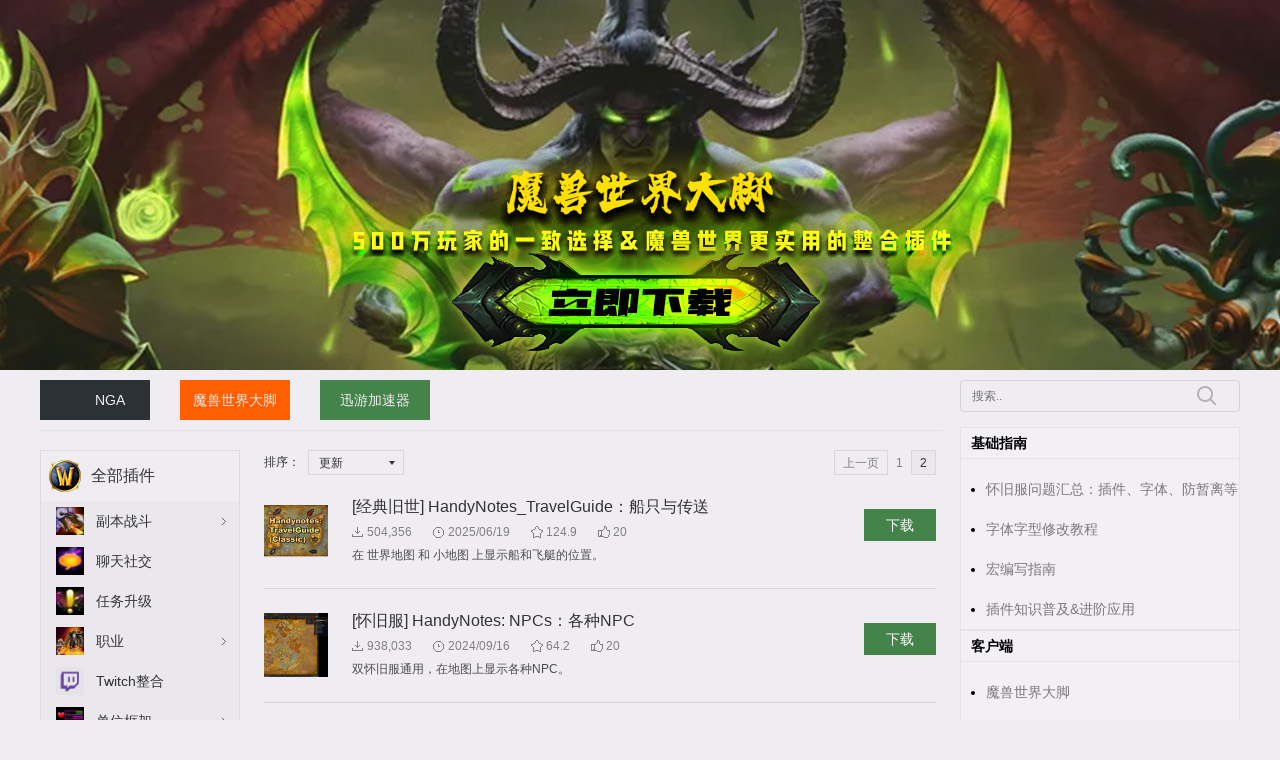

--- FILE ---
content_type: text/html;charset=utf-8
request_url: http://wowui.178.com/wow/997_18/u/10?k=
body_size: 8282
content:
<!DOCTYPE html>
<html lang="zh">
<head>
    <meta charset="UTF-8">
    <title>178新版魔兽插件站-大脚插件站-178.com</title>
    <meta http-equiv="X-UA-Compatible" content="IE=Edge">
    <meta name="viewport" content="width=device-width, initial-scale=1">
    <!--meta http-equiv="Content-Security-Policy" content="upgrade-insecure-requests" /-->
    <link type="text/css" rel="stylesheet" href="/assets/wow/css/style.css" media="all" charset="utf-8" />
    <script type="text/javascript" src="//apps.bdimg.com/libs/jquery/1.8.3/jquery.min.js" charset="utf-8"></script>
    <script type="text/javascript" src="/s/js/20170104/index.js" charset="utf-8"></script>
</head>
<body>
    <script type="text/javascript" src="/s/js/nav.js"></script>
    <div class="body">
        <div class="header">
            <div class="centerBox">
                <h2 class="logo" style="height: 370px;"><a href="https://bigfoot.178.com" title="178魔兽世界" target="_blank" style="width: 1200px;">178魔兽世界</a></h2>
                <ul class="topNav" id="topNav"></ul>
            </div>
        </div>
        <div class="clearfix conentBox">
            <div class="leftBox">
                <div class="block02">
                    <div class="title01">
                        <h2><a href="/wow" class="link" class="cur">全部插件</a></h2>
                    </div>
                                        <div class="group">
                                                <div class="itemB">
                            <span style="background-image:url(/assets/wow/icons2/636135209695287536.png)" class="pic" title="副本战斗"></span>
                            <a href="/wow/1014" class="url">副本战斗</a>
                        </div>
                                                                                                                        <div class="itemC">
                            <a style="background-image:url(/assets/wow/icons2/998.jpg)" class="pic" href="/wow/998" title="BigWigs">BigWigs</a>
                        </div>
                                                                                                                                                                                                                                                                                                                                                                                                                                                                                                                                                                                                                                                                                                                                                                                                                                                                                                                                                                                                                                                                                                                                                                                                                                                                                                                                                                                                                                                                                                                                                                                                                                                                                                                                                                                                                                                                                                                                                                                                                                                                                                                                                                                                                                                                                                                                                                                                                                                                                                                                                                                                                                                                                                                                                                                                                                                                                                                                                                                                                                                                                                                                                                                                                                                                                                                                                                                                                                                                                                                                                                                                                                                                                                                                                <div class="itemC">
                            <a style="background-image:url(/assets/wow/icons2/301.jpg)" class="pic" href="/wow/301" title="DBM">DBM</a>
                        </div>
                                                                                                                                                                                            </div>
                                        <div class="group">
                                            </div>
                                        <div class="group">
                                            </div>
                                        <div class="group">
                                            </div>
                                        <div class="group">
                                            </div>
                                        <div class="group">
                                            </div>
                                        <div class="group">
                                            </div>
                                        <div class="group">
                                                <div class="itemB">
                            <span style="background-image:url(/assets/wow/icons2/636135209616124519.png)" class="pic" title="聊天社交"></span>
                            <a href="/wow/1001" class="url">聊天社交</a>
                        </div>
                                                                                                                                                                                                                                                                                                                                                                                                                                                                                                                                                                                                                                                                                                                                                                                                                                                                                                                                                                                                                                                                                                                                                                                                                                                                                                                                                                                                                                                                                                                                                                                                                                                                                                                                                                                                                                                                                                                                                                                                                                                                                                                                                                                                                                                                                                                                                                                                                                                                                                                                                                                                                                                                                                                                                                                                                                                                                                                                                                                                                                                                                                                                                                                                                                                                                                                                                                                                                                                                                                                                                                                                                                                                                                                                                                                                                                                                                                                                                                    </div>
                                        <div class="group">
                                                <div class="itemB">
                            <span style="background-image:url(/assets/wow/icons2/636135209685443713.png)" class="pic" title="任务升级"></span>
                            <a href="/wow/1013" class="url">任务升级</a>
                        </div>
                                                                                                                                                                                                                                                                                                                                                                                                                                                                                                                                                                                                                                                                                                                                                                                                                                                                                                                                                                                                                                                                                                                                                                                                                                                                                                                                                                                                                                                                                                                                                                                                                                                                                                                                                                                                                                                                                                                                                                                                                                                                                                                                                                                                                                                                                                                                                                                                                                                                                                                                                                                                                                                                                                                                                                                                                                                                                                                                                                                                                                                                                                                                                                                                                                                                                                                                                                                                                                                                                                                                                                                                                                                                                                                                                                                                                                                                                                                                                                    </div>
                                        <div class="group">
                                            </div>
                                        <div class="group">
                                                <div class="itemB">
                            <span style="background-image:url(/assets/wow/icons2/636135209731887359.png)" class="pic" title="职业"></span>
                            <a href="/wow/1020" class="url">职业</a>
                        </div>
                                                                                                                                                                                                                                                                                                                                                                                                                                                                                                                                                                                                                                                                        <div class="itemC">
                            <a style="background-image:url(/assets/wow/icons2/636135209873666243.png)" class="pic" href="/wow/1502" title="恶魔猎手">恶魔猎手</a>
                        </div>
                                                                                                                                                                                                                                                                                                                                                                                                                                                                                                                                                                                                                                                                                                                                                                                                                                                                                                                                                                                                                                                                                                                                                <div class="itemC">
                            <a style="background-image:url(/assets/wow/icons2/636135209861425297.png)" class="pic" href="/wow/1029" title="术士">术士</a>
                        </div>
                                                                                                <div class="itemC">
                            <a style="background-image:url(/assets/wow/icons2/636135209821125305.png)" class="pic" href="/wow/1022" title="圣骑士">圣骑士</a>
                        </div>
                                                                                                <div class="itemC">
                            <a style="background-image:url(/assets/wow/icons2/636135209864939210.png)" class="pic" href="/wow/1036" title="死亡骑士">死亡骑士</a>
                        </div>
                                                                                                                                                                                                                                                                                                                                                                                                                                                <div class="itemC">
                            <a style="background-image:url(/assets/wow/icons2/636135209845638268.png)" class="pic" href="/wow/1026" title="牧师">牧师</a>
                        </div>
                                                                                                                                                                                                                                                                                                                                                <div class="itemC">
                            <a style="background-image:url(/assets/wow/icons2/636135209871033085.png)" class="pic" href="/wow/1242" title="武僧">武僧</a>
                        </div>
                                                                                                                                                                                                                                                                                                                                                                                                <div class="itemC">
                            <a style="background-image:url(/assets/wow/icons2/636135209851425101.png)" class="pic" href="/wow/1027" title="潜行者">潜行者</a>
                        </div>
                                                                                                <div class="itemC">
                            <a style="background-image:url(/assets/wow/icons2/636135209839815784.png)" class="pic" href="/wow/1025" title="萨满">萨满</a>
                        </div>
                                                                                                <div class="itemC">
                            <a style="background-image:url(/assets/wow/icons2/636135209833781894.png)" class="pic" href="/wow/1024" title="猎人">猎人</a>
                        </div>
                                                                                                                                                                                                                                                <div class="itemC">
                            <a style="background-image:url(/assets/wow/icons2/636135209855560778.png)" class="pic" href="/wow/1028" title="战士">战士</a>
                        </div>
                                                                                                                                                <div class="itemC">
                            <a style="background-image:url(/assets/wow/icons2/636135209815656541.png)" class="pic" href="/wow/1021" title="法师">法师</a>
                        </div>
                                                                                                                                                                                                                                                <div class="itemC">
                            <a style="background-image:url(/assets/wow/icons2/636135209827375446.png)" class="pic" href="/wow/1023" title="德鲁伊">德鲁伊</a>
                        </div>
                                                                                                                                                                                                                                                                                                                                                                                                                                                <div class="itemC">
                            <a style="background-image:url(/assets/wow/icons2/638142077577862504.png)" class="pic" href="/wow/6137" title="唤魔师">唤魔师</a>
                        </div>
                                                                                            </div>
                                        <div class="group">
                                                <div class="itemB">
                            <span style="background-image:url(/assets/wow/icons2/636595918069089122.png)" class="pic" title="Twitch整合"></span>
                            <a href="/wow/4675" class="url">Twitch整合</a>
                        </div>
                                                                                                                                                                                                                                                                                                                                                                                                                                                                                                                                                                                                                                                                                                                                                                                                                                                                                                                                                                                                                                                                                                                                                                                                                                                                                                                                                                                                                                                                                                                                                                                                                                                                                                                                                                                                                                                                                                                                                                                                                                                                                                                                                                                                                                                                                                                                                                                                                                                                                                                                                                                                                                                                                                                                                                                                                                                                                                                                                                                                                                                                                                                                                                                                                                                                                                                                                                                                                                                                                                                                                                                                                                                                                                                                                                                                                                                                                                                                                                    </div>
                                        <div class="group">
                                            </div>
                                        <div class="group">
                                            </div>
                                        <div class="group">
                                            </div>
                                        <div class="group">
                                            </div>
                                        <div class="group">
                                            </div>
                                        <div class="group">
                                            </div>
                                        <div class="group">
                                                <div class="itemB">
                            <span style="background-image:url(/assets/wow/icons2/636135209705942926.png)" class="pic" title="单位框架"></span>
                            <a href="/wow/1016" class="url">单位框架</a>
                        </div>
                                                                                                                                                                        <div class="itemC">
                            <a style="background-image:url(/assets/wow/icons2/994.jpg)" class="pic" href="/wow/994" title="头像">头像</a>
                        </div>
                                                                                                                                                <div class="itemC">
                            <a style="background-image:url(/assets/wow/icons2/995.jpg)" class="pic" href="/wow/995" title="姓名板">姓名板</a>
                        </div>
                                                                                                <div class="itemC">
                            <a style="background-image:url(/assets/wow/icons2/636135209910465504.png)" class="pic" href="/wow/1037" title="团队框架">团队框架</a>
                        </div>
                                                                                                                                                                                                                                                                                                                                                                                                                                                                                                                                                                                                                                                                                                                                                                                                                                                                                                                                                                                                                                                                                                                                                                                                                                                                                                                                                                                                                                                                                                                                                                                                                                                                                                                                                                                                                                                                                                                                                                                                                                                                                                                                                                                                                                                                                                                                                                                                                                                                                                                                                                                                                                                                                                                                                                                                                                                                                                                                                                                                <div class="itemC">
                            <a style="background-image:url(/assets/wow/icons2/636135209915788476.png)" class="pic" href="/wow/1039" title="HUD">HUD</a>
                        </div>
                                                                                                                                                                                                                                                                                                                                                                                                                                                                                                                                                                                                                                                                                                                                            </div>
                                        <div class="group">
                                                <div class="itemB">
                            <span style="background-image:url(/assets/wow/icons2/636135209663914354.png)" class="pic" title="背包&银行"></span>
                            <a href="/wow/1009" class="url">背包&银行</a>
                        </div>
                                                                                                                                                                                                                                                                                                                                                                                                                                                                                                                                                                                                                                                                                                                                                                                                                                                                                                                                                                                                                                                                                                                                                                                                                                                                                                                                                                                                                                                                                                                                                                                                                                                                                                                                                                                                                                                                                                                                                                                                                                                                                                                                                                                                                                                                                                                                                                                                                                                                                                                                                                                                                                                                                                                                                                                                                                                                                                                                                                                                                                                                                                                                                                                                                                                                                                                                                                                                                                                                                                                                                                                                                                                                                                                                                                                                                                                                                                                                                                    </div>
                                        <div class="group">
                                            </div>
                                        <div class="group">
                                            </div>
                                        <div class="group">
                                                <div class="itemB">
                            <span style="background-image:url(/assets/wow/icons2/636135209772256098.png)" class="pic" title="宠物&座骑"></span>
                            <a href="/wow/1085" class="url">宠物&座骑</a>
                        </div>
                                                                                                                                                                                                                                                                                                                                                                                                                                                                                                                                                                                                                                                                                                                                                                                                                                                                                                                                                                                                                                                                                                                                                                                                                        <div class="itemC">
                            <a style="background-image:url(/assets/wow/icons2/636135209785755996.png)" class="pic" href="/wow/1243" title="宠物对战">宠物对战</a>
                        </div>
                                                                                                                                                                                                                                                                                                                                                                                                                                                                                                                                                                                                                                                                                                                                                                                                                                                                                                                                                                                                                                                                                                                                                                                                                                                                                                                                                                                                                                                                                                                                                                                                                                                                                                                                                                                                                                                                                                                                                                                                                                                                                                                                                                                                                                                                                                                                                                                                                                                                                                                                                                                                                                                                                                                                                                                            </div>
                                        <div class="group">
                                            </div>
                                        <div class="group">
                                            </div>
                                        <div class="group">
                                            </div>
                                        <div class="group">
                                                <div class="itemB">
                            <span style="background-image:url(/assets/wow/icons2/636135209629718340.png)" class="pic" title="音频&特效"></span>
                            <a href="/wow/1003" class="url">音频&特效</a>
                        </div>
                                                                                                                                                                                                                                                                                                                                                                                                                                                                                                                                                                                                                                                                                                                                                                                                                                                                                                                                                                                                                                                                                                                                                                                                                                                                                                                                                                                                                                                                                                                                                                                                                                                                                                                                                                                                                                                                                                                                                                                                                                                                                                                                                                                                                                                                                                                                                                                                                                                                                                                                                                                                                                                                                                                                                                                                                                                                                                                                                                                                                                                                                                                                                                                                                                                                                                                                                                                                                                                                                                                                                                                                                                                                                                                                                                                                                                                                                                                                                                    </div>
                                        <div class="group">
                                                <div class="itemB">
                            <span style="background-image:url(/assets/wow/icons2/636135209667351870.png)" class="pic" title="插件运行库"></span>
                            <a href="/wow/1010" class="url">插件运行库</a>
                        </div>
                                                                                                                                                                                                                                                                                                                                                                                                                                                                                                                                                                                                                                                                                                                                                                                                                                                                                                                                                                                                                                                                                                                                                                                                                                                                                                                                                                                                                                                                                                                                                                                                                                                                                                                                                                                                                                                                                                                                                                                                                                                                                                                                                                                                                                                                                                                                                                                                                                                                                                                                                                                                                                                                                                                                                                                                                                                                                                                                                                                                                                                                                                                                                                                                                                                                                                                                                                                                                                                                                                                                                                                                                                                                                                                                                                                                                                                                                                                                                                    </div>
                                        <div class="group">
                                            </div>
                                        <div class="group">
                                                <div class="itemB">
                            <span style="background-image:url(/assets/wow/icons2/636135209736731163.png)" class="pic" title="开发工具"></span>
                            <a href="/wow/1031" class="url">开发工具</a>
                        </div>
                                                                                                                                                                                                                                                                                                                                                                                                                                                                                                                                                                                                                                                                                                                                                                                                                                                                                                                                                                                                                                                                                                                                                                                                                                                                                                                                                                                                                                                                                                                                                                                                                                                                                                                                                                                                                                                                                                                                                                                                                                                                                                                                                                                                                                                                                                                                                                                                                                                                                                                                                                                                                                                                                                                                                                                                                                                                                                                                                                                                                                                                                                                                                                                                                                                                                                                                                                                                                                                                                                                                                                                                                                                                                                                                                                                                                                                                                                                                                                    </div>
                                        <div class="group">
                                                <div class="itemB">
                            <span style="background-image:url(/assets/wow/icons2/636135209623780836.png)" class="pic" title="拍卖&商业"></span>
                            <a href="/wow/1002" class="url">拍卖&商业</a>
                        </div>
                                                                                                                                                                                                                                                                                                                                                                                                                                                                                                                                                                                                                                                                                                                                                                                                                                                                                                                                                                                                                                                                                                                                                                                                                                                                                                                                                                                                                                                                                                                                                                                                                                                                                                                                                                                                                                                                                                                                                                                                                                                                                                                                                                                                                                                                                                                                                                                                                                                                                                                                                                                                                                                                                                                                                                                                                                                                                                                                                                                                                                                                                                                                                                                                                                                                                                                                                                                                                                                                                                                                                                                                                                                                                                                                                                                                                                                                                                                                                                    </div>
                                        <div class="group">
                                                <div class="itemB">
                            <span style="background-image:url(/assets/wow/icons2/636135209679974855.png)" class="pic" title="邮件"></span>
                            <a href="/wow/1012" class="url">邮件</a>
                        </div>
                                                                                                                                                                                                                                                                                                                                                                                                                                                                                                                                                                                                                                                                                                                                                                                                                                                                                                                                                                                                                                                                                                                                                                                                                                                                                                                                                                                                                                                                                                                                                                                                                                                                                                                                                                                                                                                                                                                                                                                                                                                                                                                                                                                                                                                                                                                                                                                                                                                                                                                                                                                                                                                                                                                                                                                                                                                                                                                                                                                                                                                                                                                                                                                                                                                                                                                                                                                                                                                                                                                                                                                                                                                                                                                                                                                                                                                                                                                                                                    </div>
                                        <div class="group">
                                                <div class="itemB">
                            <span style="background-image:url(/assets/wow/icons2/636135209701693840.png)" class="pic" title="专业"></span>
                            <a href="/wow/1015" class="url">专业</a>
                        </div>
                                                                                                                                                                                                                                                                                                                                                                        <div class="itemC">
                            <a style="background-image:url(/assets/wow/icons2/636135209936129920.png)" class="pic" href="/wow/1045" title="附魔">附魔</a>
                        </div>
                                                                                                                                                                                                <div class="itemC">
                            <a style="background-image:url(/assets/wow/icons2/636135209957575376.png)" class="pic" href="/wow/1049" title="草药学">草药学</a>
                        </div>
                                                                                                                                                                                                                                                <div class="itemC">
                            <a style="background-image:url(/assets/wow/icons2/636135209993347320.png)" class="pic" href="/wow/1059" title="铭文学">铭文学</a>
                        </div>
                                                                                                <div class="itemC">
                            <a style="background-image:url(/assets/wow/icons2/636135209946615815.png)" class="pic" href="/wow/1047" title="急救">急救</a>
                        </div>
                                                                                                                                                                                                <div class="itemC">
                            <a style="background-image:url(/assets/wow/icons2/636135209940973747.png)" class="pic" href="/wow/1046" title="工程学">工程学</a>
                        </div>
                                                                                                                                                                                                <div class="itemC">
                            <a style="background-image:url(/assets/wow/icons2/636135209952246107.png)" class="pic" href="/wow/1048" title="钓鱼">钓鱼</a>
                        </div>
                                                                                                                                                                                                                                                                                                                                                                                                                                                                                                                                                                                                                                                                                                                                                                                                                                                                                                                                                                                                <div class="itemC">
                            <a style="background-image:url(/assets/wow/icons2/636135209996316099.png)" class="pic" href="/wow/1103" title="考古学">考古学</a>
                        </div>
                                                                                                                                                                                                <div class="itemC">
                            <a style="background-image:url(/assets/wow/icons2/636135209976132339.png)" class="pic" href="/wow/1052" title="采矿">采矿</a>
                        </div>
                                                                                                                                                                                                <div class="itemC">
                            <a style="background-image:url(/assets/wow/icons2/636135209970308322.png)" class="pic" href="/wow/1051" title="制皮">制皮</a>
                        </div>
                                                                                                                                                                                                                                                <div class="itemC">
                            <a style="background-image:url(/assets/wow/icons2/636135209925184331.png)" class="pic" href="/wow/1043" title="锻造">锻造</a>
                        </div>
                                                                                                                                                                                                                                                <div class="itemC">
                            <a style="background-image:url(/assets/wow/icons2/636135209981913640.png)" class="pic" href="/wow/1053" title="剥皮">剥皮</a>
                        </div>
                                                                                                                                                                                                <div class="itemC">
                            <a style="background-image:url(/assets/wow/icons2/636135209920340739.png)" class="pic" href="/wow/1042" title="炼金术">炼金术</a>
                        </div>
                                                                                                                                                                                                                                                                                                <div class="itemC">
                            <a style="background-image:url(/assets/wow/icons2/636135209931278166.png)" class="pic" href="/wow/1044" title="烹饪">烹饪</a>
                        </div>
                                                                                                                                                                                                                                                                                                                                                                                                <div class="itemC">
                            <a style="background-image:url(/assets/wow/icons2/636135209964510099.png)" class="pic" href="/wow/1050" title="珠宝学">珠宝学</a>
                        </div>
                                                                                                                                                                                                                                                <div class="itemC">
                            <a style="background-image:url(/assets/wow/icons2/636135209987722135.png)" class="pic" href="/wow/1054" title="裁缝">裁缝</a>
                        </div>
                                                                                                                                                                                                                                                                                                                                            </div>
                                        <div class="group">
                                                <div class="itemB">
                            <span style="background-image:url(/assets/wow/icons2/636135209712202362.png)" class="pic" title="其他"></span>
                            <a href="/wow/1017" class="url">其他</a>
                        </div>
                                                                                                                                                                                                                                                                                                                                                                                                                                                                                                                                                                                                                                                                                                                                                                                                                                                                                                                                                                                                                                                                                                                                                                                                                                                                                                                                                                                                                                                                                                                                                                                                                                                                                                                                                                                                                                                                                                                                                                                                                                                                                                                                                                                                                                                                                                                                                                                                                                                                                                                                                                                                                                                                                                                                                                                                                                                                                                                                                                                                                                                                                                                                                                                                                                                                                                                                                                                                                                                                                                                                                                                                                                                                                                                                                                                                                                                                                                                                                                    </div>
                                        <div class="group">
                                            </div>
                                        <div class="group">
                                            </div>
                                        <div class="group">
                                            </div>
                                        <div class="group">
                                                <div class="itemB">
                            <span style="background-image:url(/assets/wow/icons2/636135209673867865.png)" class="pic" title="地图"></span>
                            <a href="/wow/1011" class="url">地图</a>
                        </div>
                                                                                                                                                                                                                        <div class="itemC">
                            <a style="background-image:url(/assets/wow/icons2/996.jpg)" class="pic" href="/wow/996" title="Atlas">Atlas</a>
                        </div>
                                                                                                                                                                                                                                                                                                                                                                                                                                                                                                                                                                                                                                                                                                                                                                                                                                                                                                                                                                                                                                                                                                                                                                                                                                                                                                                                                                                                                                                                                                                                                                                                                                                                                                                                                                                                                                                                                                                                                                                                                                                                                                                                                                                                                                                                                                                                                                                                                                                                                                                                                                                                                                                                                                                                                                                                                                                                                                                                                                                                                                                                                                                                                                                                                                                                                                                                                                                                                                                                                                                                                <div class="itemC">
                            <a style="background-image:url(/assets/wow/icons2/997.jpg)" class="pic" href="/wow/997" title="HandyNotes">HandyNotes</a>
                        </div>
                                                                                                                                                                                                                                                                                            </div>
                                        <div class="group">
                                                <div class="itemB">
                            <span style="background-image:url(/assets/wow/icons2/636135209778724660.png)" class="pic" title="要塞"></span>
                            <a href="/wow/1469" class="url">要塞</a>
                        </div>
                                                                                                                                                                                                                                                                                                                                                                                                                                                                                                                                                                                                                                                                                                                                                                                                                                                                                                                                                                                                                                                                                                                                                                                                                                                                                                                                                                                                                                                                                                                                                                                                                                                                                                                                                                                                                                                                                                                                                                                                                                                                                                                                                                                                                                                                                                                                                                                                                                                                                                                                                                                                                                                                                                                                                                                                                                                                                                                                                                                                                                                                                                                                                                                                                                                                                                                                                                                                                                                                                                                                                                                                                                                                                                                                                                                                                                                                                                                                                                    </div>
                                        <div class="group">
                                            </div>
                                        <div class="group">
                                            </div>
                                        <div class="group">
                                                <div class="itemB">
                            <span style="background-image:url(/assets/wow/icons2/636135209641593518.png)" class="pic" title="增益&减益"></span>
                            <a href="/wow/1005" class="url">增益&减益</a>
                        </div>
                                                                                                                                                                                                                                                                                                                                                                                                                                                                                                                                                                                                                                                                                                                                                                                                                                                                                                                                                                                                                                                                                                                                                                                                                                                                                                                                                                                                                                                                                                                                                                                                                                                                                                                                                                                                                                                                                                                                                                                                                                                                                                                                                                                                                                                                                                                                                                                                                                                                                                                                                                                                                                                                                                                                                                                                                                                                                                                                                                                                                                                                                                                                                                                                                                                                                                                                                                                                                                                                                                                                                                                                                                                                                                                                                                                                                                                                                                                                                                    </div>
                                        <div class="group">
                                            </div>
                                        <div class="group">
                                                <div class="itemB">
                            <span style="background-image:url(/assets/wow/icons2/636135209757560016.png)" class="pic" title="辅助组件"></span>
                            <a href="/wow/1063" class="url">辅助组件</a>
                        </div>
                                                                                                                                                                                                                                                                                                                                                                                                                                                                                                                                                                                                                                                                                                                                                                                                                                                                                                                                                                                                                                                                                                                                                                                                                                                                                                                        <div class="itemC">
                            <a style="background-image:url(/assets/wow/icons2/636135209792486694.png)" class="pic" href="/wow/1064" title="FuBar信息条">FuBar信息条</a>
                        </div>
                                                                                                                                                                                                <div class="itemC">
                            <a style="background-image:url(/assets/wow/icons2/636135209799228735.png)" class="pic" href="/wow/1065" title="Titan信息条">Titan信息条</a>
                        </div>
                                                                                                                                                                                                                                                                                                                                                                                                                                                                                                                                                                                                                                                                                                                                                                                                                                                                                                                                                                                                                                                                                                                                                                                                                                                                                                                                                <div class="itemC">
                            <a style="background-image:url(/assets/wow/icons2/636135209804072555.png)" class="pic" href="/wow/1066" title="Data Broker信息条">Data Broker信息条</a>
                        </div>
                                                                                                                                                                                                                                                                                                                                                                                                                                                                                                                                                                                                                                                                                                                                                                                                                                                                                                                                                                                                                                                                                                                                                                                                                                            </div>
                                        <div class="group">
                                            </div>
                                        <div class="group">
                                            </div>
                                        <div class="group">
                                                <div class="itemB">
                            <span style="background-image:url(/assets/wow/icons2/636135209747227110.png)" class="pic" title="信息提示"></span>
                            <a href="/wow/1055" class="url">信息提示</a>
                        </div>
                                                                                                                                                                                                                                                                                                                                                                                                                                                                                                                                                                                                                                                                                                                                                                                                                                                                                                                                                                                                                                                                                                                                                                                                                                                                                                                                                                                                                                                                                                                                                                                                                                                                                                                                                                                                                                                                                                                                                                                                                                                                                                                                                                                                                                                                                                                                                                                                                                                                                                                                                                                                                                                                                                                                                                                                                                                                                                                                                                                                                                                                                                                                                                                                                                                                                                                                                                                                                                                                                                                                                                                                                                                                                                                                                                                                                                                                                                                                                                    </div>
                                        <div class="group">
                                                <div class="itemB">
                            <span style="background-image:url(/assets/wow/icons2/636135209646924910.png)" class="pic" title="美化"></span>
                            <a href="/wow/1006" class="url">美化</a>
                        </div>
                                                                                                                                                                                                                                                                                                                                                                                                                                                                                                                                                                                                                                                                                                                                                                                                                                                                                                                                                                                                                                                                                                                                                                                                                                                                                                                                                                                                                                                                                                                                                                                                                                                                                                                                                                                                                                                                                                                                                                                                                                                                                                                                                                                                                                                                                                                                                                                                                                                                                                                                                                                                                                                                                                                                                                                                                                                                                                                                                                                                                                                                                                                                                                                                                                                                                                                                                                                                                                                                                                                                                                                                                                                                                                                                                                        <div class="itemC">
                            <a style="background-image:url(/assets/wow/icons2/992.jpg)" class="pic" href="/wow/992" title="Masque">Masque</a>
                        </div>
                                                                                                                                                                                                                                            </div>
                                        <div class="group">
                                                <div class="itemB">
                            <span style="background-image:url(/assets/wow/icons2/636135209742668739.png)" class="pic" title="小游戏"></span>
                            <a href="/wow/1038" class="url">小游戏</a>
                        </div>
                                                                                                                                                                                                                                                                                                                                                                                                                                                                                                                                                                                                                                                                                                                                                                                                                                                                                                                                                                                                                                                                                                                                                                                                                                                                                                                                                                                                                                                                                                                                                                                                                                                                                                                                                                                                                                                                                                                                                                                                                                                                                                                                                                                                                                                                                                                                                                                                                                                                                                                                                                                                                                                                                                                                                                                                                                                                                                                                                                                                                                                                                                                                                                                                                                                                                                                                                                                                                                                                                                                                                                                                                                                                                                                                                                                                                                                                                                                                                                    </div>
                                        <div class="group">
                                            </div>
                                        <div class="group">
                                            </div>
                                        <div class="group">
                                                <div class="itemB">
                            <span style="background-image:url(/assets/wow/icons2/636135209752247453.png)" class="pic" title="角色&幻化"></span>
                            <a href="/wow/1060" class="url">角色&幻化</a>
                        </div>
                                                                                                                                                                                                                                                                                                                                                                                                                                                                                                                                                                                                                                                                                                                                                                                                                                                                                                                                                                                                                                                                                                                                                                                                                                                                        <div class="itemC">
                            <a style="background-image:url(/assets/wow/icons2/636135209809562673.png)" class="pic" href="/wow/1171" title="幻化">幻化</a>
                        </div>
                                                                                                                                                                                                                                                                                                                                                                                                                                                                                                                                                                                                                                                                                                                                                                                                                                                                                                                                                                                                                                                                                                                                                                                                                                                                                                                                                                                                                                                                                                                                                                                                                                                                                                                                                                                                                                                                                                                                                                                                                                                                                                                                                                                                                                                                                                                                                                                                                                                                                                                                                                                                                                                                                                                                            </div>
                                        <div class="group">
                                                <div class="itemB">
                            <span style="background-image:url(/assets/wow/icons2/636135209657935262.png)" class="pic" title="公会"></span>
                            <a href="/wow/1008" class="url">公会</a>
                        </div>
                                                                                                                                                                                                                                                                                                                                                                                                                                                                                                                                                                                                                                                                                                                                                                                                                                                                                                                                                                                                                                                                                                                                                                                                                                                                                                                                                                                                                                                                                                                                                                                                                                                                                                                                                                                                                                                                                                                                                                                                                                                                                                                                                                                                                                                                                                                                                                                                                                                                                                                                                                                                                                                                                                                                                                                                                                                                                                                                                                                                                                                                                                                                                                                                                                                                                                                                                                                                                                                                                                                                                                                                                                                                                                                                                                                                                                                                                                                                                                    </div>
                                        <div class="group">
                                            </div>
                                        <div class="group">
                                            </div>
                                        <div class="group">
                                                <div class="itemB">
                            <span style="background-image:url(/assets/wow/icons2/636135209718137182.png)" class="pic" title="动作条"></span>
                            <a href="/wow/1018" class="url">动作条</a>
                        </div>
                                                                                                                                                                                                                                                                                                                                                                                                                                                                                                                                                                                                                                                                                                                                                                                                                                                                                                                                                                                                                                                                                                                                                                                                                                                                                                                                                                                                                                                                                                                                                                                                                                                                                                                                                                                                                                                                                                                                                                                                                                                                                                                                                                                                                                                                                                                                                                                                                                                                                                                                                                                                                                                                                                                                                                                                                                                                                                                                                                                                                                                                                                                                                                                                                                                                                                                                                                                                                                                                                                                                                                                                                                                                                                                                                                                                                                                                                                                                                                    </div>
                                        <div class="group">
                                            </div>
                                        <div class="group">
                                            </div>
                                        <div class="group">
                                            </div>
                                        <div class="group">
                                            </div>
                                        <div class="group">
                                                <div class="itemB">
                            <span style="background-image:url(/assets/wow/icons2/636135209635968438.png)" class="pic" title="PvP"></span>
                            <a href="/wow/1004" class="url">PvP</a>
                        </div>
                                                                                                                                                                                                                                                                                                                                                                                                                                                                                                                                                                                                                                                                                                                                                                                                                                                                                                                                                                                                                                                                                                                        <div class="itemC">
                            <a style="background-image:url(/assets/wow/icons2/636135210006650899.png)" class="pic" href="/wow/1041" title="战场">战场</a>
                        </div>
                                                                                                                                                                                                                                                                                                                                                                                                                                                                                                                                                                                                                                                                                                                                                                                                                                                                                                                                                                                                                                                                                                                                                                                                                                                                                                                                                                                                                                                                                                                                                                                                                                                                                                                                                                                                                                                                                                                                                                                                                                                                                                                                                                                                                                                                                                                                                <div class="itemC">
                            <a style="background-image:url(/assets/wow/icons2/636135209999463325.png)" class="pic" href="/wow/1040" title="竞技场">竞技场</a>
                        </div>
                                                                                                                                                                                                                                                                                                                                                                                                                                                                                                                                                                                            </div>
                                        <div class="group">
                                            </div>
                                        <div class="group">
                                                <div class="itemB">
                            <span style="background-image:url(/assets/wow/icons2/636135209651648632.png)" class="pic" title="数据导出"></span>
                            <a href="/wow/1007" class="url">数据导出</a>
                        </div>
                                                                                                                                                                                                                                                                                                                                                                                                                                                                                                                                                                                                                                                                                                                                                                                                                                                                                                                                                                                                                                                                                                                                                                                                                                                                                                                                                                                                                                                                                                                                                                                                                                                                                                                                                                                                                                                                                                                                                                                                                                                                                                                                                                                                                                                                                                                                                                                                                                                                                                                                                                                                                                                                                                                                                                                                                                                                                                                                                                                                                                                                                                                                                                                                                                                                                                                                                                                                                                                                                                                                                                                                                                                                                                                                                                                                                                                                                                                                                                    </div>
                                        <div class="group">
                                            </div>
                                        <div class="group">
                                            </div>
                                        <div class="group">
                                            </div>
                                        <div class="group">
                                            </div>
                                        <div class="group">
                                            </div>
                                        <div class="group">
                                            </div>
                                        <div class="group">
                                            </div>
                                        <div class="group">
                                                <div class="itemB">
                            <span style="background-image:url(/assets/wow/icons2/636135209724699753.png)" class="pic" title="战斗"></span>
                            <a href="/wow/1019" class="url">战斗</a>
                        </div>
                                                                                                                                                                                                                                                                                                                                                                                                                                                                                                                                                                                                                                                                                                                                                                                                                        <div class="itemC">
                            <a style="background-image:url(/assets/wow/icons2/636135209903100643.png)" class="pic" href="/wow/1035" title="伤害输出">伤害输出</a>
                        </div>
                                                                                                <div class="itemC">
                            <a style="background-image:url(/assets/wow/icons2/636135209890243765.png)" class="pic" href="/wow/1033" title="坦克">坦克</a>
                        </div>
                                                                                                                                                                                                                                                                                                                                                                                                                                                                                                                                                                                                                                                                                                                                                                                                                                                                                                                                                                                                                                                                                                                                                                                                                                                <div class="itemC">
                            <a style="background-image:url(/assets/wow/icons2/636135209896962644.png)" class="pic" href="/wow/1034" title="施法者">施法者</a>
                        </div>
                                                                                                                                                                                                                                                                                                                                                                                                                                                                                                                                                                                                                                                                                                                                                                                                                                                                                                                                                                                                                                                                                                                                                                                                                                                                                                                                                <div class="itemC">
                            <a style="background-image:url(/assets/wow/icons2/636135209883510213.png)" class="pic" href="/wow/1032" title="治疗者">治疗者</a>
                        </div>
                                                                                                                                                                                                                                                                                                                                                                                                                                                                                                                                                                                                                                            </div>
                                        <div class="group">
                                                <div class="itemB">
                            <span style="background-image:url(/assets/wow/icons2/636135209763346389.png)" class="pic" title="成就"></span>
                            <a href="/wow/1067" class="url">成就</a>
                        </div>
                                                                                                                                                                                                                                                                                                                                                                                                                                                                                                                                                                                                                                                                                                                                                                                                                                                                                                                                                                                                                                                                                                                                                                                                                                                                                                                                                                                                                                                                                                                                                                                                                                                                                                                                                                                                                                                                                                                                                                                                                                                                                                                                                                                                                                                                                                                                                                                                                                                                                                                                                                                                                                                                                                                                                                                                                                                                                                                                                                                                                                                                                                                                                                                                                                                                                                                                                                                                                                                                                                                                                                                                                                                                                                                                                                                                                                                                                                                                                                    </div>
                                        <div class="group">
                                            </div>
                                        <div class="group">
                                            </div>
                                        <div class="group">
                                            </div>
                                        <div class="group">
                                            </div>
                                        <div class="group">
                                                <div class="itemB">
                            <span style="background-image:url(/assets/wow/icons2/999.jpg)" class="pic" title="整合界面"></span>
                            <a href="/wow/999" class="url">整合界面</a>
                        </div>
                                                                                                                                                                                                                                                                                                                                                                                                                                                                                                                                                                                                                                                                                                                                                                                                                                                                                                                                                                                                                                                                                                                                                                                                                                                                                                                                                                                                                                                                                                                                                                                                                                                                                                                                                                                                                                                                                                                                                                                                                                                                                                                                                                                                                                                                                                                                                                                                                                                                                                                                                                                                                                                                                                                                                                                                                                                                                                                                                                                                                                                                                                                                                                                                                                                                                                                                                                                                                                                                                                                                                                                                                                                                                                                                                                                                                                                                                                                                                                    </div>
                                        <div class="group">
                                            </div>
                      
                </div>
            </div>
            <div class="mainBox">
                <div class="block03">
                    <div class="selBox">
                        <div class="selTitle">
                        排序：<span class="selCur">
                                                                更新
                                                                                                                                                              </span>
                        </div>
                        <div class="selList">
                            <ul>
                                <li tag="997/u/0?k=">更新</li>
                                <li tag="997/p/0?k=">评分</li>
                                <li tag="997/r/0?k=">推荐</li>
                                <li tag="997/d/0?k=">下载</li>
                            </ul>
                        </div>
                    </div>
                    <div class="pageCut">
                        <a href="/wow/997_18/u/0?k=" class="pre">上一页</a><a href="/wow/997_18/u/0">1</a><a href="javascript:void(0);" class="cur">2</a>
                    </div>
                </div>

                <div class="block04">
                                        <div class="item">
                        <div class="box">
                            <span class="pic" style="background-image: url(/data/wow/1870/ui_logo.jpg);"><img src="/data/wow/1870/ui_logo.jpg" width="64px" height="64px"></span>
                            <h2 class="h2"><a href="/ui/1870" target="_blank">[经典旧世] HandyNotes_TravelGuide：船只与传送</a></h2>
                            <div class="other">
                                <span class="down">504,356</span>
                                <span class="date">2025/06/19</span>
                                <span class="like">124.9</span>
                                <span class="zan">20</span>
                            </div>
                            <div class="dig">在 世界地图 和 小地图 上显示船和飞艇的位置。</div>
                            <a href="javascript:void(0)" class="btn" onclick="downloadui(1870,238267,'HandyNotes_TravelGuide_(Classic)-v3.9.zip')">下载</a>
                        </div>
                    </div>
                                        <div class="item">
                        <div class="box">
                            <span class="pic" style="background-image: url(/data/wow/1670/ui_logo.jpg);"><img src="/data/wow/1670/ui_logo.jpg" width="64px" height="64px"></span>
                            <h2 class="h2"><a href="/ui/1670" target="_blank">[怀旧服] HandyNotes: NPCs：各种NPC</a></h2>
                            <div class="other">
                                <span class="down">938,033</span>
                                <span class="date">2024/09/16</span>
                                <span class="like">64.2</span>
                                <span class="zan">20</span>
                            </div>
                            <div class="dig">双怀旧服通用，在地图上显示各种NPC。</div>
                            <a href="javascript:void(0)" class="btn" onclick="downloadui(1670,171486,'HandyNotes_NPCs__Classic_-1.35a.zip')">下载</a>
                        </div>
                    </div>
                                        <div class="item">
                        <div class="box">
                            <span class="pic" style="background-image: url(/data/wow/1671/ui_logo.jpg);"><img src="/data/wow/1671/ui_logo.jpg" width="64px" height="64px"></span>
                            <h2 class="h2"><a href="/ui/1671" target="_blank">[经典旧世] HandyNotes: NPCs：各种NPC</a></h2>
                            <div class="other">
                                <span class="down">938,033</span>
                                <span class="date">2024/09/16</span>
                                <span class="like">64.2</span>
                                <span class="zan">20</span>
                            </div>
                            <div class="dig">在地图上显示各种NPC。</div>
                            <a href="javascript:void(0)" class="btn" onclick="downloadui(1671,171485,'HandyNotes_NPCs__Classic_-1.35a.zip')">下载</a>
                        </div>
                    </div>
                                        <div class="item">
                        <div class="box">
                            <span class="pic" style="background-image: url(/data/wow/1029/ui_logo.jpg);"><img src="/data/wow/1029/ui_logo.jpg" width="64px" height="64px"></span>
                            <h2 class="h2"><a href="/ui/1029" target="_blank">HandyNotes_SummerFestival：仲夏火焰节</a></h2>
                            <div class="other">
                                <span class="down">1,194,695</span>
                                <span class="date">2024/06/25</span>
                                <span class="like">62.5</span>
                                <span class="zan">20</span>
                            </div>
                            <div class="dig">在游戏世界地图和小地图上标记仲夏火焰节篝火的位置。</div>
                            <a href="javascript:void(0)" class="btn" onclick="downloadui(1029,146613,'HandyNotes_SummerFestival-v1.8.1.zip')">下载</a>
                        </div>
                    </div>
                                        <div class="item">
                        <div class="box">
                            <span class="pic" style="background-image: url(/data/wow/2584/ui_logo.jpg);"><img src="/data/wow/2584/ui_logo.jpg" width="64px" height="64px"></span>
                            <h2 class="h2"><a href="/ui/2584" target="_blank">HandyNotes - Legion Instance World Quests：军团副本</a></h2>
                            <div class="other">
                                <span class="down">1,151,742</span>
                                <span class="date">2023/12/28</span>
                                <span class="like">60.5</span>
                                <span class="zan">644</span>
                            </div>
                            <div class="dig">显示军团版本的副本任务</div>
                            <a href="javascript:void(0)" class="btn" onclick="downloadui(2584,79664,'HandyNotes_LegionInstanceWorldQuests-v1.36-nolib.zip')">下载</a>
                        </div>
                    </div>
                                        <div class="item">
                        <div class="box">
                            <span class="pic" style="background-image: url(/data/wow/2587/ui_logo.jpg);"><img src="/data/wow/2587/ui_logo.jpg" width="64px" height="64px"></span>
                            <h2 class="h2"><a href="/ui/2587" target="_blank">HandyNotes - Argus：阿古斯</a></h2>
                            <div class="other">
                                <span class="down">2,473,418</span>
                                <span class="date">2023/03/21</span>
                                <span class="like">30.6</span>
                                <span class="zan">863</span>
                            </div>
                            <div class="dig">展示阿古斯星球上的兴趣点（POIs）。</div>
                            <a href="javascript:void(0)" class="btn" onclick="downloadui(2587,79667,'HandyNotes_Argus-v0.39.zip')">下载</a>
                        </div>
                    </div>
                                        <div class="item">
                        <div class="box">
                            <span class="pic" style="background-image: url(/data/wow/1309/ui_logo.jpg);"><img src="/data/wow/1309/ui_logo.jpg" width="64px" height="64px"></span>
                            <h2 class="h2"><a href="/ui/1309" target="_blank">HandyNotes - Broken Shore：破碎群岛</a></h2>
                            <div class="other">
                                <span class="down">4,206,608</span>
                                <span class="date">2023/03/21</span>
                                <span class="like">28.5</span>
                                <span class="zan">20</span>
                            </div>
                            <div class="dig">显示军团版本地图上的稀有和宝藏。</div>
                            <a href="javascript:void(0)" class="btn" onclick="downloadui(1309,79666,'HandyNotes_BrokenShore-v1.52.zip')">下载</a>
                        </div>
                    </div>
                                        <div class="item">
                        <div class="box">
                            <span class="pic" style="background-image: url(/data/wow/2585/ui_logo.jpg);"><img src="/data/wow/2585/ui_logo.jpg" width="64px" height="64px"></span>
                            <h2 class="h2"><a href="/ui/2585" target="_blank">HandyNotes - Legion Class Order Halls：军团职业大厅</a></h2>
                            <div class="other">
                                <span class="down">1,605,959</span>
                                <span class="date">2023/03/21</span>
                                <span class="like">39.4</span>
                                <span class="zan">587</span>
                            </div>
                            <div class="dig">time
展示职业大厅中的NPC位置和主要兴趣点。</div>
                            <a href="javascript:void(0)" class="btn" onclick="downloadui(2585,79665,'HandyNotes_LegionClassOrderHalls-v1.51.zip')">下载</a>
                        </div>
                    </div>
                                    </div>
                <div class="block03">
                    <div class="pageCut">
                        <a href="/wow/997_18/u/0?k=" class="pre">上一页</a><a href="/wow/997_18/u/0">1</a><a href="javascript:void(0);" class="cur">2</a>
                    </div>
                </div>
            </div>
            <div class="rightBox">
                <div class="searchBlock">
                    <form action="/wow/" method="get">
                        <input class="txt" type="text" name="k" placeholder="搜索.." value="">
                        <input class="btn" type="submit">
                    </form>
                </div>
                <div class="block05">
                    <div class="title02">
                        <h2>下载排行榜</h2>
                        <a href="/wow/0_18/d/0" class="more" target="_blank">MORE</a>
                    </div>
                    <div class="listBox">
                        <ul>
                                                        <li>
                                <a href="/ui/1399" target="_blank">
                                    <span class="num">1</span>
                                    <span class="tit">[怀旧服] DBM：首领警报</span>
                                    <span class="dig">DBM首领警报主模块，包含当前版本的副本，不包含老团本和五人副本，需要的可以单独下载其他资料片的模块。</span>
                                    <span class="size">581,070,443</span>
                                </a>
                            </li>
                                                        <li>
                                <a href="/ui/1077" target="_blank">
                                    <span class="num">2</span>
                                    <span class="tit">[经典旧世] DBM：首领警报</span>
                                    <span class="dig">DBM首领警报主模块，包含当前版本的副本，不包含老团本和五人副本，需要的可以单独下载其他资料片的模块。</span>
                                    <span class="size">581,070,443</span>
                                </a>
                            </li>
                                                        <li>
                                <a href="/ui/846" target="_blank">
                                    <span class="num">3</span>
                                    <span class="tit">Deadly Boss Mods （DBM）：首领警报核心</span>
                                    <span class="dig">DBM首领警报主模块，包含当前版本的团队副本，不包含老团本和五人副本，需要的可以单独下载其他资料片的模块。</span>
                                    <span class="size">581,070,443</span>
                                </a>
                            </li>
                                                        <li>
                                <a href="/ui/1402" target="_blank">
                                    <span class="num">4</span>
                                    <span class="tit">[怀旧服] Details! 全能伤害统计</span>
                                    <span class="dig">全面战斗分析，汇聚伤害、治疗等关键数据。</span>
                                    <span class="size">311,411,852</span>
                                </a>
                            </li>
                                                        <li>
                                <a href="/ui/1076" target="_blank">
                                    <span class="num">5</span>
                                    <span class="tit">[经典旧世] Details! 全能伤害统计</span>
                                    <span class="dig">怀旧专用版本，正式服请勿下载！</span>
                                    <span class="size">311,411,852</span>
                                </a>
                            </li>
                                                    </ul>
                    </div>
                </div>
                <div class="block05 top-1">
                    <div class="title02">
                        <h2>评分排行榜</h2>
                        <a href="/wow/0_18/p/0" class="more" target="_blank">MORE</a>
                    </div>
                    <div class="listBox">
                        <ul>
                                                        <li>
                                <a href="/ui/25482" target="_blank">
                                    <span class="num">1</span>
                                    <span class="tit">[怀旧服]LutHelper - Your Smart Profession Assistant (Classic & TBC)</span>
                                    <span class="dig">**LutHelper**是一款"生活质量"插件，专为简化并优化《魔兽世界》(怀旧服和燃烧的远征)的专业技能升级而设计。告别电子表格和无意义的拍卖行之旅！</span>
                                    <span class="score">99999.9</span>
                                </a>
                            </li>
                                                        <li>
                                <a href="/ui/25464" target="_blank">
                                    <span class="num">2</span>
                                    <span class="tit">[怀旧服]GreenWall-TBC (fork)</span>
                                    <span class="dig">这是GreenWall在TBC版本的一个分支，由stigg668开发。希望原作者能更新官方版本。</span>
                                    <span class="score">99999.9</span>
                                </a>
                            </li>
                                                        <li>
                                <a href="/ui/25463" target="_blank">
                                    <span class="num">3</span>
                                    <span class="tit">Hedge Bag Info</span>
                                    <span class="dig">一个轻量级的背包空间追踪器，可以实时显示你背包的剩余空间。当背包快满时会发出提醒，帮助你及时整理物品或清理背包空间。界面简洁，不会占用过多屏幕资源，适合所有玩家使用。</span>
                                    <span class="score">99999.9</span>
                                </a>
                            </li>
                                                        <li>
                                <a href="/ui/25462" target="_blank">
                                    <span class="num">4</span>
                                    <span class="tit">Snuggle UI</span>
                                    <span class="dig">这是一个旨在完善默认界面的插件，特别为学习新职业提供了更好的技能轮换辅助功能，帮助玩家更好地掌握不同职业的操作方式。</span>
                                    <span class="score">99999.9</span>
                                </a>
                            </li>
                                                        <li>
                                <a href="/ui/25461" target="_blank">
                                    <span class="num">5</span>
                                    <span class="tit">[怀旧服]Nostalgius Warrior Overlay</span>
                                    <span class="dig">一个简单轻量的视觉辅助插件，为战士的关键技能提供动画覆盖提示，包括：处决、压制和复仇。</span>
                                    <span class="score">99999.9</span>
                                </a>
                            </li>
                                                    </ul>
                    </div>
                </div>
            </div>
            <!-- rightBox -->
        </div>
        <!-- contentBox -->

        <script type="text/javascript" src="/s/js/footer.js"></script>
		<script src="http://w.cnzz.com/c.php?id=30043561 " language="JavaScript" charset="utf-8"></script>
    </div>
    <!-- body -->
    <script>
        // 下载插件
        function downloadui(ui_id,file_id,file_name) {
            $.ajax({
                url: '/downloadUi/'+ui_id+'/'+file_id,
                timeout: 5000,
                dataType: 'json',
                success: function(data){
                    window.location.href = "/down/"+ui_id+"/"+file_id+"/"+file_name;
                },
                error: function(xhr, status, error){
                    window.location.href = "/down/"+ui_id+"/"+file_id+"/"+file_name;
                }
            });
        }

var _hmt = _hmt || [];
(function() {
  var hm = document.createElement("script");
  hm.src = "https://hm.baidu.com/hm.js?85149b81bd47b21ab7a1459f99c2d410";
  var s = document.getElementsByTagName("script")[0]; 
  s.parentNode.insertBefore(hm, s);
})();
</script>

</body>
</html>

--- FILE ---
content_type: text/css
request_url: http://wowui.178.com/assets/wow/css/style.css
body_size: 4027
content:
@charset "utf-8";/* CSS Document */
html,body,div,h1,h2,h3,h4,h5,h6,p,form,ul,li,dl,dt,dd,ol,table{margin:0;padding:0;font-size:100%;vertical-align:baseline;background:transparent;}
fieldset,img{border:0;}
:focus{outline:0;}
address,caption,cite,code,dfn,em,strong,th,var,optgroup{font-style:normal;font-weight:normal;}
h1,h2,h3,h4,h5,h6{font-size:100%;font-weight:normal;}
abbr,acronym{border:0;font-variant:normal;}
input,button,textarea,select,optgroup,option{font-family:inherit;font-size:inherit;font-style:inherit;font-weight:inherit;}
code,kbd,samp,tt{font-size:100%;}
input,button,textarea,select{*font-size:100%;}
body{line-height:1.5;}
ol,ul{list-style:none;}
table{border-collapse:collapse;border-spacing:0;}
caption,th{text-align:left;}
sup,sub{font-size:100%;vertical-align:baseline;}
:link,:visited,ins{text-decoration:none;}
blockquote,q{quotes:none;}
blockquote:before,blockquote:after,q:before,q:after{content:'';content:none;}

.clearfix:after{content:".";display:block;height:0;clear:both;visibility:hidden;}
.clearfix{display:inline-block;}
* html .clearfix{height:1%;}
.clearfix{display:block;}
body{font-family:arial,"Microsoft YaHei";font-size:12px;background-color: #f0edf2;}

.searchBlock{width: 280px;height: 32px;line-height: 32px;display: block;background: url(../images/p01.png) 0 0 no-repeat;margin-bottom: 15px;}
.searchBlock form{width:100%;height:100%;position: relative;}
.searchBlock .txt{margin: 0;padding: 0;border:none;margin: 0;padding: 0;background: none;width:220px;height:100%;display: block;position: absolute;top: 0;left: 0;text-indent: 1em;height: 32px;line-height: 32px;display: -webkit-box;-webkit-box-pack:center;font-size: 12px;}
.searchBlock .btn{margin: 0;padding: 0;border:none;margin: 0;padding: 0;background: none;width:30px;height:100%;display: block;position: absolute;top: 0;right: 18px;cursor: pointer;overflow: hidden;text-indent: -9999px;}


.header{height: 830px;position: relative;height: 312px;background: url(../images/j01.jpg) 50% 0 no-repeat;margin-bottom: 50px;}
.header .centerBox{width: 1200px;height:100%;position: relative;margin:0 auto;}

.logo{height: 215px;}
.logo a{width: 270px;display: block;height: 100%;opacity: 0;}
.header{}

.topNav{border:1px solid #212f25;height: 86px;line-height: 86px;border:1px solid #212f25;background-color: #0d1710;box-shadow: 0 0 5px #000;position: relative;z-index: 2;position: absolute;bottom: 0;left: 0;width: 1198px;}
.topNav li{border-right: 1px solid #010201;width: 102px;height: 100%;text-align: center;font-size: 16px;font-weight: bold;float:left;position: relative;}
.topNav .on{background:  url(http://cimg.178.com/wow/s/20160816/p01.png) 50% 67px no-repeat;}
.topNav .nga{width: 168px;height: 86px;border:none;overflow: hidden;background: url(http://cimg.178.com/wow/s/20160816/p02.png) 50% 50% no-repeat;}
.topNav .nga a{display: block;width:100%;height:100%;position: absolute;top: 0;left: 0;z-index: 2;overflow: hidden;text-indent: -9999px;}
.topNav .nga:before{display: block;content:"";position: absolute;background: url(http://cimg.178.com/wow/s/20160816/p40.png) 50% 50% no-repeat;width: 170px;height: 170px;position: absolute;top: 0;left: 0;width:100%;height:100%;z-index: 1}
.topNav .nga:after{display: block;content:"";position: absolute;background: url(http://cimg.178.com/wow/s/20160816/botton_03.png) 50% 50% no-repeat;width: 250px;height: 250px;position: absolute;top: -75px;left: -45px;background-size: 100% 100%;}
.topNav .nga:hover:after{animation: rotate 3s linear infinite;-webkit-animation: rotate 3s linear infinite;-moz-animation: rotate 3s linear infinitedisplay: block;}

.topNav .ngaApp{border:none;width: 56px;height: 56px;position: absolute;right: -30px;top: 66px;}
.topNav .ngaApp a{display: block;width:100%;height:100%;overflow: hidden;text-indent: -9999px;background: url(http://cimg.178.com/wow/s/20160816/p03.png) 50% 50% no-repeat;background-size: 100% 100%;transition: all ease 0.7s;}
/*.topNav .ngaApp:hover a{-webkit-animation: rotateB 1.8s linear  infinite ;}*/
.topNav .ngaApp:hover a{transform: rotateY(-360deg);}
.topNav .mainTit{display: block;width:100%;height:100%;position: relative;z-index: 2;}
.topNav a{color: #ffffff;}
.topNav a:hover{color: #f90;}
.topNav .hidemenu{line-height: 32px;background-color: #0d0806;font-size: 14px;position: absolute;width: 120px;top: 87px;left: -10px;font-weight: normal;background-color: rgba(0,0,0,0.9);}
.topNav .hidemenu a{background-color: #001902;color: #cccccc;display: block;margin:2px 3px;background-color: rgba(0,24,2,0.5);}
.topNav .hidemenu a:hover{background-color: #0f3713;color: #ffffff;background-color: rgba(39,79,43,0.1);}
.header .topBox{background-color: #0a110c;height: 508px;border:1px solid #070c09;position: relative;}



.conentBox{width: 1200px;margin:0 auto 30px;}
.conentBox .leftBox{width: 198px;border:1px solid #dbdbdb;float:left;}
.conentBox .mainBox{width: 672px;float:left;margin-left: 24px;}
.conentBox .rightBox{width: 280px;float:right;}

.title01{height: 50px;line-height: 50px;}
.title01 h2{background: url(../images/p02.png) 8px 50% no-repeat;color: #333333;font-size: 16px;padding-left: 50px;}
.title01 .link{display: block;color: #333333}
.title01 .link:hover{text-decoration: underline;}

.block02{}
.block02 .group{background-color: #ebe8ed;}
.block02 .pic{cursor: pointer;color: #333333;}
.block02 .itemA{position: relative;font-size: 14px;*height: 1%;line-height: 2.857142857142857;}
.block02 .itemA .pic{width:100%;height:100%;display: block;background-position: 15px 50%;background-size: 28px 28px;background-repeat: no-repeat;text-indent: 55px;}
.block02 .itemB{position: relative;font-size: 14px;*height: 1%;line-height: 2.857142857142857;}
.block02 .itemB.cur:after{background: url(../images/p23.png) 0 50% no-repeat;width: 7px;}
.block02 .itemB .pic{width:100%;height:100%;display: block;background-position: 15px 50%;background-size: 28px 28px;background-repeat: no-repeat;text-indent: 55px;background-color: #e6e3e8;}
.block02 .itemC{position: relative;font-size: 12px;display: none;height: 36px;line-height: 36px;}
.block02 .itemC .pic{width:100%;height:100%;display: block;background-position: 32px 50%;background-size: 24px 24px;background-repeat: no-repeat;text-indent: 72px;background-color: #ebe8ed;}
.block02 .itemC .pic:hover{text-decoration: underline;}
/*.block02 .pic:hover{background-color: #eee;}*/
.block02 .itemB{height: 40px;position: relative;text-indent: 55px;}
.block02 .itemB .pic{width: 28px;height: 28px;background-repeat: no-repeat;background-position: 50% 50%;position: absolute;left: 15px;top: 6px;}
.block02 .itemB .url{color: #333333;}
.block02 .itemB .url:hover{text-decoration: underline;}
.block02 .itemB .after{display: block;width: 30px;height: 100%;background: url(../images/p03.png) 50% 50% no-repeat;position: absolute;right: 0;top: 0;cursor: pointer;}
.block02 .itemB .cur{background-image: url(../images/p23.png)}
.block02 .cur{background-color: #A8A8A8;}
.block02 .itemC.cur a{background-color: #A8A8A8;}


.block03{position: relative;z-index: 1;}
.block03 .selBox{width: 140px;height: 25px;position: relative;line-height: 25px;color: #333333;}
.block03 .selTitle{width: 140px;position: relative;}
.block03 .selCur{height: 23px;border:1px solid #dad7db;width: 94px;position: absolute;right: 0;top: 0;text-indent: 10px;background: url(../images/p08.png) 80px 50% no-repeat;cursor: pointer;}
.block03 .selList{line-height: 23px;border:1px solid #dad7db;border-top:none;width: 94px;position: absolute;right: 0;top: 23px;text-indent: 10px;background-color: #f0edf2;display: none;}
.block03 .selList li{cursor: pointer;}
.block03 .selList li:hover{background-color: #eee;}
.block03 .pageCut{position: absolute;right: 0;top: 0;width: 530px;text-align: right;height: 25px;}
.block03 .pageCut{line-height: 21px;}
.block03 .pageCut a{color: #808080;vertical-align: middle;padding:2px 8px 0;display:inline-block;}
.block03 .pageCut .pre{border:1px solid #dad7db;}
.block03 .pageCut .nex{border:1px solid #dad7db;}
.block03 .pageCut .cur{border:1px solid #dad7db;background-color: #ebe8ed;color: #333333;}

.block04{position: relative;margin-bottom: 24px;}
.block04 .item{padding:24px 0;border-bottom:1px solid #dad7db;}
.block04 .item:last-child{border:none;}
.block04 .box{position: relative;padding-left: 88px;min-height: 64px;}
.block04 .pic{width: 64px;height: 64px;display: block;background-repeat: no-repeat;background-position: 50% 50%;background-size: cover;position: absolute;left: 0;top: 0;}
.block04 .h2{font-size: 16px;position: relative;top: -4px;}
.block04 .h2 a{color: #333333}
.block04 .h2 a:hover{color: #2f7d2f;}
.block04 .other{font-size: 12px;color: #808080;margin-bottom: 5px;}
.block04 .down{background: url(../images/p04.png) 0 50% no-repeat;padding-left: 15px;margin-right: 18px;}
.block04 .date{background: url(../images/p05.png) 0 50% no-repeat;padding-left: 15px;margin-right: 18px;}
.block04 .like{background: url(../images/p06.png) 0 50% no-repeat;padding-left: 15px;margin-right: 18px;}
.block04 .zan{background: url(../images/p07.png) 0 50% no-repeat;padding-left: 15px;}
.block04 .dig{color: #4c4c4c;font-size: 12px;}
.block04 .btn{font-size: 14px;height: 32px;line-height: 2.2857142857142856;text-align: center;width: 72px;*height: 1%;background-color: #44844a;color: #fff;display: block;position: absolute;right: 0;top: 10px;}
.block04 .btn:hover{background-color: #41a24a;}

.block05{border:1px solid #e7e3e8;background-color: #f3f0f5;}
.block05.top-1{position: relative;top: -1px;}
.block05 .listBox{}
.block05 .listBox li{height: 56px;position: relative;padding-left: 32px}
.block05 .listBox li:after{content:"";height: 24px;width: 2px;position: absolute;top: 16px;left: 0;display: none;}
.block05 .listBox li:nth-child(1):after{display: block;background-color: #2f7d2f;}
.block05 .listBox li:nth-child(2):after{display: block;background-color: #51a351;}
.block05 .listBox li:nth-child(3):after{display: block;background-color: #85ce85;}
.block05 .listBox a{display: block;width:100%;height:100%;color: #333333;}
.block05 .listBox .num{position: absolute;top: 0;left: 2px;width: 30px;text-align: center;height: 100%;line-height: 56px;color: #2f7d2f;}
.block05 .listBox .tit{display: block;position: relative;top: 10px;}
.block05 .listBox .dig{color: #999999;display: block;position: relative;top: 10px;width: 210px;white-space: nowrap;text-overflow: ellipsis;overflow: hidden;}
.block05 .listBox .size{color: #808080;position: absolute;top: 10px;right: 10px;}
.block05 .listBox .score{font-size: 20px;color: #358335;position: absolute;right: 10px;top: 0;height: 100%;display: block;line-height: 56px;}

.title02{height: 30px;line-height: 30px;position: relative;border-bottom:1px solid #e7e3e8;margin-bottom: 10px;}
.title02 h2{font-size: 14px;margin-left: 10px;font-weight: 600;}
.title02 .more{color: #999999;font-size: 12px;position: absolute;right: 5px;top: 0;}

.pageContentBox{width: 1200px;margin:0 auto 30px;}
.pageContentBox .leftBox{width: 896px;float:left;}
.pageContentBox .rightBox{width: 280px;float:right;}

.block06{position: relative;height: 64px;margin-bottom: 30px;}
.block06 .pic{width: 64px;height: 64px;position: absolute;top: 0;left: 0;}
.block06 .tit{font-size: 24px;color: #333333;position: absolute;top: 0;left: 80px;}
.block06 .tip{font-size: 16px;color: #807f7e;position: absolute;bottom: 0;left: 80px;}
.block06 .score{color: #807f7e;font-size: 12px;position: absolute;top: 10px;left: 784px;}
.block06 .score span{color: #358335;font-size: 24px;}
.block06 .down{display: block;background: url(../images/p09.png) 0 0 no-repeat;width: 152px;height: 46px;position: absolute;top: 0;right: 0;}
.block06 .down:hover{background-position: 0 -46px;}

.block07{height: 40px;border-top:1px solid #dad7db;border-bottom: 1px solid #dad7db;margin-bottom: 24px;position: relative;}
.block07 .tabs{line-height: 40px;height: 100%;font-size: 14px;}
.block07 .tabs span{color: #808080;float:left;height: 100%;margin-left: 25px;padding:0 10px;cursor: pointer;}
.block07 .tabs span:hover{color: #358335;}
.block07 .tabs .cur{color: #358335;background: url(../images/p10.png) 0 bottom repeat-x;font-weight: 600;}
.block07 .tool{height: 100%;position: absolute;right: 0;top: 0;width: 300px;text-align: right;line-height: 40px;}
.block07 .tool a{display:inline-block;height: 100%;vertical-align: middle;margin-left: 15px;color: #808080;opacity: 0.85}
.block07 .tool a:hover{opacity: 1}
.block07 .tool .zan{background: url(../images/p17.png) 0 50% no-repeat;padding-left: 20px;}
.block07 .tool .cai{background: url(../images/p18.png) 0 50% no-repeat;padding-left: 20px;margin-right: 40px;}
.block07 .tool .weixin{background: url(../images/p19.png) 0 50% no-repeat;width: 20px;}
.block07 .tool .weibo{background: url(../images/p20.png) 0 50% no-repeat;width: 20px;}
.block07 .tool .qqweibo{background: url(../images/p21.png) 0 50% no-repeat;width: 20px;}
.block07 .tool .qq{background: url(../images/p22.png) 0 50% no-repeat;width: 20px;}

.block07 .tool .zan:hover{}
.block07 .tool .cai:hover{}
.block07 .tool .weixin:hover{}
.block07 .tool .weibo:hover{}
.block07 .tool .qqweibo:hover{}
.block07 .tool .qq:hover{}

.block08{color: #4c4c4c;font-size: 14px;line-height: 2;max-height: 840px;overflow: hidden;overflow-y: auto;}
.block08 h2,.block08 strong{font-weight: 600;}
.block08 p{margin-bottom: 1em;}
.block08 img{max-width:100%;}

.block09{overflow: hidden;}
.block09 ul{width:110%;}
.block09 li{float:left;width: 280px;height: 200px;float:left;margin:0 26px 26px 0;}
.block09 img{width:100%;height:100%;display: block;}

.block10{margin-bottom: 16px;}
.block10 .pageCut{height: 25px;}
.block10 .pageCut{line-height: 21px;}
.block10 .pageCut a{color: #808080;vertical-align: middle;padding:2px 8px 0;display:inline-block;}
.block10 .pageCut .pre{border:1px solid #dad7db;}
.block10 .pageCut .nex{border:1px solid #dad7db;}
.block10 .pageCut .cur{border:1px solid #dad7db;background-color: #ebe8ed;color: #333333;}

.block11{color: #333333;margin-bottom: 16px;}
.block11 table{width: 100%;}
.block11 .head{}
.block11 .head td{background-color: #333333;color: #fff;}
.block11 tr{border:1px solid #dad7db;}
.block11 tr:nth-child(2n){background-color: #ece8ed;}
.block11 td{height: 40px;text-align: center;}
.block11 a{color: #358335;}

.block12{color: #807f7e;background-color: #f3f0f5;border:1px solid #e7e3e8;padding:15px;}
.block12 li{height: 24px;line-height: 24px;}
.block12 .n{float:left;}
.block12 .t{float:right;}

.breadNav{width: 1200px;margin:0 auto;margin-bottom: 40px;color: #5A5A5A;font-size: 16px;}
.breadNav a{color: #5A5A5A}
.breadNav a:hover{text-decoration: underline;}

.floatIMG{width:100%;height:100%;position: fixed;top: 0;left: 0;background-color: #000;background-color: rgba(0,0,0,0.8);z-index: 2;}
.floatIMG .boxTable{width:100%;height:100%;display:table;vertical-align: middle;text-align: center;}
.floatIMG .boxCell{width:100%;height:100%;display:table-cell;vertical-align: middle;}
.floatIMG img{vertical-align: middle;max-width: 98%;max-height: 98%;transition: all ease .5s;}

@-webkit-keyframes fadeIn{0%{opacity:0}100%{opacity:1}}
.fadeIn{-webkit-animation: fadeIn .5s linear;}

#footer{background-color: #333333;line-height: 2;font-size: 14px;text-align: center;padding:30px 0 10px;}
#footer,#footer a{color: #bdbdbd;}
#footer a:hover{color: #fff;}

--- FILE ---
content_type: text/css
request_url: http://www.178.com/s/style/nav_v8.css
body_size: 1679
content:
.globalNav_178 {
  position: relative;
  z-index: 900;
  height: 40px;
  line-height: 40px;
  background-color: #2f2f2f;
  background-image: url(http://cimg.178.com/www/v8/nav_bg.png);
  background-repeat: no-repeat;
  background-position: center top;
}
.globalNav_178 * {
  font-family: "微软雅黑", "\5b8b\4f53", sans-serif;
}
.globalNav_178 ul {
  padding: 0;
  margin: 0;
}
.globalNav_178 .globalNav-cont {
  width: 1000px;
  height: 100%;
  margin: 0 auto;
}
.globalNav_178 li {
  list-style: none;
}
.globalNav_178 a {
  text-decoration: none;
}
.globalNav_178 .globalNav-cont-left {
  float: left;
  height: 100%;
}
.globalNav_178 .globalNav-cont-left .globalNav-repeater {
  height: 100%;
}
.globalNav_178 .globalNav-cont-left .globalNav-repeater-item {
  box-sizing: border-box;
  width: 108px;
  float: left;
  font-size: 12px;
  color: #999;
  text-align: left;
  cursor: pointer;
}
.globalNav_178 .globalNav-cont-left .globalNav-repeater-item a {
  color: #999;
}
.globalNav_178 .globalNav-cont-left .globalNav-repeater-item.index_178 {
  width: 85px;
  padding-left: 22px;
}
.globalNav_178 .globalNav-cont-left .globalNav-repeater-item.nav_178 {
  position: relative;
  padding-left: 40px;
  background: url(http://cimg.178.com/www/v8/nav.png) no-repeat;
}
.globalNav_178 .globalNav-cont-left .globalNav-repeater-item.nav_178:hover {
  color: #333;
  background: url(http://cimg.178.com/www/v8/nav_hover.png) no-repeat;
}
.globalNav_178 .globalNav-cont-left .globalNav-repeater-item.nav_178:hover .nav_primary_178 {
  display: block;
}
.globalNav_178 .globalNav-cont-left .globalNav-repeater-item.nav_178 .nav_primary_178 {
  display: none;
  position: absolute;
  left: 0;
  top: 40px;
  background: white;
  width: 108px;
  box-sizing: border-box;
  border: 1px solid #ecf3f4;
  border-top: none;
}
.globalNav_178 .globalNav-cont-left .globalNav-repeater-item.nav_178 .nav_primary_178 .primary-item {
  height: 28px;
  line-height: 28px;
}
.globalNav_178 .globalNav-cont-left .globalNav-repeater-item.nav_178 .nav_primary_178 .primary-item a {
  display: block;
  width: 100%;
  height: 100%;
  text-align: left;
  padding-left: 20px;
  color: #666;
  box-sizing: border-box;
  font-size: 12px;
  overflow: hidden;
  white-space: nowrap;
  text-overflow: ellipsis;
}
.globalNav_178 .globalNav-cont-left .globalNav-repeater-item.nav_178 .nav_primary_178 .primary-item a:hover {
  background: #f8f8f8;
  color: #f74f4d;
}
.globalNav_178 .globalNav-cont-left .globalNav-repeater-item.nav_178 .nav_primary_178 .split-line {
  height: 11px;
  background: url(http://cimg.178.com/www/v8/split-line.png);
}
.globalNav_178 .globalNav-cont-left .globalNav-repeater-item.nav_178 .nav_primary_178 .secondary a {
  height: 28px;
  line-height: 28px;
}
.globalNav_178 .globalNav-cont-left .globalNav-repeater-item.nav_178 .nav_primary_178 .secondary a span {
  float: left;
  display: inline-block;
  height: 28px;
  line-height: 28px;
}
.globalNav_178 .globalNav-cont-left .globalNav-repeater-item.nav_178 .nav_primary_178 .secondary a em {
  float: left;
  margin-left: 8px;
  display: inline-block;
  height: 28px;
  width: 4px;
  background: url(http://cimg.178.com/www/v8/icon1.png);
}
.globalNav_178 .globalNav-cont-left .globalNav-repeater-item.nav_178 .nav_primary_178 .secondary:hover .secondary-nav {
  display: block;
}
.globalNav_178 .globalNav-cont-left .globalNav-repeater-item.nav_178 .nav_primary_178 .secondary:hover em {
  background: url(http://cimg.178.com/www/v8/icon2.png);
}
.globalNav_178 .globalNav-cont-left .globalNav-repeater-item.nav_178 .nav_primary_178 .secondary-nav {
  display: none;
  position: absolute;
  z-index: 2;
  left: 106px;
  bottom: -1px;
  width: 118px;
  border: 1px solid #ecf3f4;
  box-sizing: border-box;
  background: white;
}
.globalNav_178 .globalNav-cont-left .globalNav-repeater-item.nav_178 .nav_primary_178 .secondary-item {
  height: 28px;
  line-height: 28px;
}
.globalNav_178 .globalNav-cont-left .globalNav-repeater-item.nav_178 .nav_primary_178 .secondary-item a {
  box-sizing: border-box;
  display: block;
  width: 100%;
  height: 100%;
  padding-left: 20px;
  overflow: hidden;
  white-space: nowrap;
  text-overflow: ellipsis;
}
.globalNav_178 .globalNav-cont-left .globalNav-repeater-item.nav_178 .nav_primary_178 .secondary-item a img {
  vertical-align: middle;
  width: 14px;
  height: 14px;
  border: none;
  margin-right: 5px;
}
.globalNav_178 .globalNav-cont-left .globalNav-repeater-item.weibo_178 {
  padding-left: 40px;
  background: url(http://cimg.178.com/www/v8/weibo.png) no-repeat;
}
.globalNav_178 .globalNav-cont-left .globalNav-repeater-item.weibo_178:hover {
  background: url(http://cimg.178.com/www/v8/weibo_hover.png) no-repeat;
}
.globalNav_178 .globalNav-cont-left .globalNav-repeater-item.weibo_178:hover a {
  color: white;
}
.globalNav_178 .globalNav-cont-left .globalNav-repeater-item.wechat_178 {
  position: relative;
  padding-left: 40px;
  background: url(http://cimg.178.com/www/v8/wechat.png) no-repeat;
}
.globalNav_178 .globalNav-cont-left .globalNav-repeater-item.wechat_178 .wechat_178_wrap {
  display: none;
  position: absolute;
  left: -36px;
  top: 40px;
  width: 180px;
  height: 210px;
}
.globalNav_178 .globalNav-cont-left .globalNav-repeater-item.wechat_178:hover {
  color: #333;
  background: url(http://cimg.178.com/www/v8/wechat_hover.png) no-repeat;
}
.globalNav_178 .globalNav-cont-left .globalNav-repeater-item.wechat_178:hover .wechat_178_wrap {
  display: block;
}
.globalNav_178 .globalNav-cont-left .globalNav-repeater-item.wechat_178 .wechat_178-box {
  position: absolute;
  left: 0;
  top: 10;
  width: 180px;
  height: 200px;
  background: white;
  border: 1px solid #f1f1f1;
  box-sizing: border-box;
  padding-top: 12px;
}
.globalNav_178 .globalNav-cont-left .globalNav-repeater-item.wechat_178 .wechat_178-box em {
  position: absolute;
  display: block;
  width: 0;
  height: 0;
  border-left: 6px solid transparent;
  border-right: 6px solid transparent;
  border-bottom: 7px solid #f1f1f1;
  left: 50%;
  margin-left: -6px;
}
.globalNav_178 .globalNav-cont-left .globalNav-repeater-item.wechat_178 .wechat_178-box .triangle1 {
  top: -6px;
}
.globalNav_178 .globalNav-cont-left .globalNav-repeater-item.wechat_178 .wechat_178-box .triangle2 {
  top: -5px;
  border-bottom: 8px solid white;
}
.globalNav_178 .globalNav-cont-left .globalNav-repeater-item.wechat_178 .wechat_178-box .code_178 {
  width: 132px;
  height: 132px;
  margin: 0 auto 14px;
}
.globalNav_178 .globalNav-cont-left .globalNav-repeater-item.wechat_178 .wechat_178-box .code_178 img {
  width: 100%;
  height: 100%;
}
.globalNav_178 .globalNav-cont-left .globalNav-repeater-item.wechat_178 .wechat_178-box .code-desc_178 {
  height: 12px;
  line-height: 12px;
  text-align: center;
  color: #666;
  font-size: 12px;
  margin-bottom: 3px;
  margin-top: 0;
}
.globalNav_178 .globalNav-cont-right {
  float: right;
}
.globalNav_178 .globalNav-cont-right .unlogin {
  height: 40px;
  line-height: 40px;
  padding-top: 14px;
  box-sizing: border-box;
  padding-right: 20px;
}
.globalNav_178 .globalNav-cont-right .unlogin a {
  float: right;
  display: inline-block;
  height: 12px;
  line-height: 12px;
  font-size: 12px;
  color: #999;
  padding-left: 10px;
}
.globalNav_178 .globalNav-cont-right .unlogin a:hover {
  color: white;
}
.globalNav_178 .globalNav-cont-right .unlogin a.regist_178 {
  border-left: 1px solid #414141;
}
.globalNav_178 .globalNav-cont-right .unlogin a.login_178 {
  padding-right: 10px;
}
.globalNav_178 .globalNav-cont-right .logined {
  position: relative;
  width: 112px;
  height: 40px;
  padding-top: 10px;
  padding-left: 12px;
  box-sizing: border-box;
  border: 1px solid transparent;
  border-bottom: none;
}
.globalNav_178 .globalNav-cont-right .logined .notice_178 {
  display: none;
  position: absolute;
  width: 6px;
  height: 6px;
  border-radius: 3px;
  background: #f74f4d;
}
.globalNav_178 .globalNav-cont-right .logined .userheader_178 {
  position: relative;
  float: left;
  height: 20px;
  width: 20px;
  line-height: 20px;
}
.globalNav_178 .globalNav-cont-right .logined .userheader_178 img {
  width: 20px;
  height: 20px;
}
.globalNav_178 .globalNav-cont-right .logined .userheader_178 .notice_178 {
  right: -3px;
  top: -3px;
}
.globalNav_178 .globalNav-cont-right .logined .userheader_178.hasnotice .notice_178 {
  display: block;
}
.globalNav_178 .globalNav-cont-right .logined .username_178 {
  float: left;
  margin-left: 8px;
  height: 20px;
  line-height: 20px;
  width: 45px;
  overflow: hidden;
  white-space: nowrap;
  text-overflow: ellipsis;
  font-size: 12px;
  color: #999;
}
.globalNav_178 .globalNav-cont-right .logined .username_178 a {
  color: #999;
}
.globalNav_178 .globalNav-cont-right .logined:hover {
  background: white;
  border-color: #ecf3f4;
}
.globalNav_178 .globalNav-cont-right .logined:hover .username_178 {
  color: #333;
}
.globalNav_178 .globalNav-cont-right .logined:hover .username_178 a {
  color: #333;
}
.globalNav_178 .globalNav-cont-right .logined:hover .logined-desc_178 {
  display: block;
}
.globalNav_178 .globalNav-cont-right .logined .logined-desc_178 {
  display: none;
  box-sizing: border-box;
  position: absolute;
  left: -1px;
  top: 39px;
  background: white;
  border: 1px solid #ecf3f4;
  border-top: none;
  width: 112px;
}
.globalNav_178 .globalNav-cont-right .logined .logined-desc-item {
  height: 28px;
  line-height: 28px;
  padding-left: 20px;
}
.globalNav_178 .globalNav-cont-right .logined .logined-desc-item a {
  position: relative;
  display: block;
  width: 100%;
  height: 100%;
  font-size: 12px;
  color: #666;
}
.globalNav_178 .globalNav-cont-right .logined .logined-desc-item a span {
  position: absolute;
  left: 56px;
  top: 9px;
  display: inline-block;
  height: 10px;
  line-height: 10px;
  background: #f74f4d;
  color: white;
  font-size: 8px;
  padding: 0 4px;
  border-radius: 6px;
  display: none;
}
.globalNav_178 .globalNav-cont-right .logined .logined-desc-item:hover {
  background: #f8f8f8;
}
.globalNav_178 .globalNav-cont-right .logined .logined-desc-item:hover a {
  color: #f74f4d;
}
.globalNav_178 .globalNav-cont-right .logined .split-line {
  height: 10px;
  background: url(http://cimg.178.com/www/v8/splitline.png);
}
@media (max-width: 767px) {
	div.globalNav_178,
	.global-ad,
	.foot,
	.all_flag {
        display: none !important;
    }
}
.globalNav_178{
    display: block !important;
}


--- FILE ---
content_type: application/javascript; charset=utf-8
request_url: http://wowui.178.com/s/js/wowui/nav.js
body_size: 1612
content:
window.globalNavWow([{
        "main": {
            "title": "首页",
            "subtitle": "dada",
            "url": "https://bbs.nga.cn"
        }
    }, {
        "main": {
            "title": "游戏讨论",
            "url": "http://wow.178.com/video/"
        },
        "sub": [{
            "title": "议事厅",
            "subtitle": "魔兽主讨论区",
            "url": "https://bbs.nga.cn/thread.php?fid=7",
            "img": "https://img4.nga.178.com/ngabbs/nga_classic/f/7.png"
        }, {
            "title": "经典旧世",
            "subtitle": "怀旧服讨论",
            "url": "https://bbs.nga.cn/thread.php?fid=624",
            "img": "https://img4.nga.178.com/proxy/cache_attach/ficon/624u.png"
        }, {
            "title": "国服以外",
            "subtitle": "",
            "url": "https://bbs.nga.cn/thread.php?fid=323",
            "img": "https://img4.nga.178.com/proxy/cache_attach/ficon/323u.png"
        }]
    }, {
        "main": {
            "title": "副本&资料",
            "url": "http://wow.178.com/pic/"
        },
        "sub": [{
            "title": "副本专区",
            "subtitle": "",
            "url": "https://bbs.nga.cn/thread.php?fid=218",
            "img": "https://img4.nga.178.com/proxy/cache_attach/ficon/218u.png"
        }, {
            "title": "精英议会",
            "subtitle": "高阶讨论",
            "url": "https://bbs.nga.cn/thread.php?fid=310",
            "img": "https://img4.nga.178.com/proxy/cache_attach/ficon/310u.png"
        }, {
            "title": "争霸艾泽拉斯",
            "subtitle": "新版本信息汇集",
            "url": "https://bbs.nga.cn/thread.php?fid=586",
            "img": "https://img4.nga.178.com/proxy/cache_attach/ficon/586u.png"
        }]
    }, {
        "main": {
            "title": "冒险心得",
            "url": "http://wow.178.com/transmog/"
        },
        "sub": [{
            "title": "竞技场/战场",
            "subtitle": "",
            "url": "https://bbs.nga.cn/thread.php?fid=272",
            "img": "https://img4.nga.178.com/proxy/cache_attach/ficon/272u.png"
        }, {
            "title": "任务/成就",
            "subtitle": "",
            "url": "https://bbs.nga.cn/thread.php?fid=327",
            "img": "https://img4.nga.178.com/proxy/cache_attach/ficon/327u.png"
        }, {
            "title": "地精商会",
            "subtitle": "专业技能",
            "url": "https://bbs.nga.cn/thread.php?fid=191",
            "img": "https://img4.nga.178.com/proxy/cache_attach/ficon/191u.png"
        }, {
            "title": "公会管理",
            "subtitle": "",
            "url": "https://bbs.nga.cn/thread.php?fid=255",
            "img": "https://img4.nga.178.com/proxy/cache_attach/ficon/255u.png"
        }, {
            "title": "人员招募",
            "subtitle": "",
            "url": "https://bbs.nga.cn/thread.php?fid=306",
            "img": "https://img4.nga.178.com/proxy/cache_attach/ficon/306u.png"
        }, {
            "title": "战争档案",
            "subtitle": "魔兽世界战报",
            "url": "https://bbs.nga.cn/thread.php?fid=213",
            "img": "https://img4.nga.178.com/proxy/cache_attach/ficon/213u.png"
        }]
    }, {
        "main": {
            "title": "职业",
            "url": "http://wow.178.com/list/yuanchuang/"
        },
        "sub": [{
            "title": "五晨寺",
            "subtitle": "武僧",
            "url": "https://bbs.nga.cn/thread.php?fid=390",
            "img": "https://img4.nga.178.com/ngabbs/nga_classic/f/390.png"
        }, {
            "title": "黑锋要塞",
            "subtitle": "死亡骑士",
            "url": "https://bbs.nga.cn/thread.php?fid=320",
            "img": "https://img4.nga.178.com/ngabbs/nga_classic/f/320.png"
        }, {
            "title": "铁血沙场",
            "subtitle": "战士",
            "url": "https://bbs.nga.cn/thread.php?fid=181",
            "img": "https://img4.nga.178.com/ngabbs/nga_classic/f/181.png"
        }, {
            "title": "魔法圣堂",
            "subtitle": "法师",
            "url": "https://bbs.nga.cn/thread.php?fid=182",
            "img": "https://img4.nga.178.com/ngabbs/nga_classic/f/182.png"
        }, {
            "title": "信仰神殿",
            "subtitle": "牧师",
            "url": "https://bbs.nga.cn/thread.php?fid=183",
            "img": "https://img4.nga.178.com/ngabbs/nga_classic/f/183.png"
        }, {
            "title": "风暴祭坛",
            "subtitle": "萨满",
            "url": "https://bbs.nga.cn/thread.php?fid=185",
            "img": "https://img4.nga.178.com/ngabbs/nga_classic/f/185.png"
        }, {
            "title": "翡翠梦境",
            "subtitle": "德鲁伊",
            "url": "https://bbs.nga.cn/thread.php?fid=186",
            "img": "https://img4.nga.178.com/ngabbs/nga_classic/f/186.png"
        }, {
            "title": "猎手大厅",
            "subtitle": "猎人",
            "url": "https://bbs.nga.cn/thread.php?fid=187",
            "img": "https://img4.nga.178.com/ngabbs/nga_classic/f/187.png"
        }, {
            "title": "圣光之力",
            "subtitle": "圣骑士",
            "url": "https://bbs.nga.cn/thread.php?fid=184",
            "img": "https://img4.nga.178.com/ngabbs/nga_classic/f/184.png"
        }, {
            "title": "恶魔深渊",
            "subtitle": "术士",
            "url": "https://bbs.nga.cn/thread.php?fid=188",
            "img": "https://img4.nga.178.com/ngabbs/nga_classic/f/188.png"
        }, {
            "title": "暗影裂口",
            "subtitle": "盗贼",
            "url": "https://bbs.nga.cn/thread.php?fid=189",
            "img": "https://img4.nga.178.com/ngabbs/nga_classic/f/189.png"
        }, {
            "title": "伊利达雷",
            "subtitle": "恶魔猎手",
            "url": "https://bbs.nga.cn/thread.php?fid=477",
            "img": "https://img4.nga.178.com/ngabbs/nga_classic/f/477.png"
        }]
    }, {
        "main": {
            "title": "插件&宏",
            "url": "javascript:void(0)"
        },
        "sub": [{
            "title": "插件研究",
            "subtitle": "",
            "url": "https://bbs.nga.cn/thread.php?fid=200",
            "img": "https://img4.nga.178.com/proxy/cache_attach/ficon/200u.png"
        }, {
            "title": "宏命令讨论",
            "subtitle": "",
            "url": "https://bbs.nga.cn/thread.php?fid=319&ff=200",
            "img": "https://img4.nga.178.com/proxy/cache_attach/ficon/200u.png"
        }]
    }, {
        "main": {
            "title": "幻化&宠物",
            "url": "http://wow.178.com/list/zhiye/"
        },
        "sub": [{
            "title": "幻化讨论",
            "subtitle": "",
            "url": "https://bbs.nga.cn/thread.php?fid=388",
            "img": "https://img4.nga.178.com/proxy/cache_attach/ficon/388u.png"
        }, {
            "title": "宠物讨论",
            "subtitle": "",
            "url": "https://bbs.nga.cn/thread.php?fid=411",
            "img": "https://img4.nga.178.com/proxy/cache_attach/ficon/411u.png"
        }]
    }, {
        "main": {
            "title": "剧情&创作",
            "url": "http://wow.178.com/list/zhiye/"
        },
        "sub": [{
            "title": "镶金玫瑰",
            "subtitle": "剧情讨论 历史研究",
            "url": "https://bbs.nga.cn/thread.php?fid=254",
            "img": "https://img4.nga.178.com/proxy/cache_attach/ficon/254u.png"
        }, {
            "title": "壁画洞窟",
            "subtitle": "原创艺术 同人作品",
            "url": "https://bbs.nga.cn/thread.php?fid=124",
            "img": "https://img4.nga.178.com/ngabbs/nga_classic/f/124.png"
        }, {
            "title": "作家协会",
            "subtitle": "戏文学作品发布",
            "url": "https://bbs.nga.cn/thread.php?fid=102",
            "img": "https://img4.nga.178.com/ngabbs/nga_classic/f/102.png"
        }, {
            "title": "卡拉赞剧院",
            "subtitle": "影音制作讨论",
            "url": "https://bbs.nga.cn/thread.php?fid=264",
            "img": "https://img4.nga.178.com/ngabbs/nga_classic/f/264.png"
        }]
    }]
);

window.rightMenu([
    {
        "title":"基础指南",
        "sub":[{
            "title":'怀旧服问题汇总：插件、字体、防暂离等',
            "url":'https://bbs.nga.cn/read.php?tid=18131723'
        },{
            "title":'字体字型修改教程',
            "url":'https://bbs.nga.cn/read.php?tid=15893697'
        },{
            "title":'宏编写指南',
            "url":'https://bbs.nga.cn/read.php?tid=2130438'
        },{
            "title":'插件知识普及&进阶应用',
            "url":'https://bbs.nga.cn/read.php?tid=4617462'
        }]
    },
    {
        "title":"客户端",
        "sub":[{
            "title":'魔兽世界大脚',
            "url":'http://bigfoot.178.com/wow/index.html'
        },{
            "title":'迅游加速器',
            "url":'https://partnerdownload.xunyou.com/specver/xunyou335690589.exe'
        }]
    }
]);


--- FILE ---
content_type: application/javascript; charset=utf-8
request_url: http://wowui.178.com/s/js/20170104/index.js
body_size: 2659
content:
function createFloatIMG(imgSrc){
    var strEle = '';
    strEle += '<div class="fadeIn floatIMG">';
    strEle += '     <div class="boxTable">';
    strEle += '         <div class="boxCell">';
    strEle += '             <img src="'+imgSrc+'" alt="">';
    strEle += '         </div>';
    strEle += '     </div>';
    strEle += '</div>';
    var jqEle = $(strEle);
    jqEle.click(function(){
        jqEle.remove();
    });
    $('body').append(jqEle);
}
function download_click(game){
    var url = '//api.statbf.178.com/api/download?game='+game+'&type=downloadclick';
    $.getScript(url,function(resp){});
}
$(function(){
    $('.block02 .group').each(function(i){
        var itemC = $(this).find('.itemC');
        if(itemC.size()>0){
            var itemB = $(this).find('.itemB');
            var after = $('<span class="after"></span>');
            itemB.append(after);
        }
    });
    // 点击展开
    $('.block02 .after').live('click',function(){
        var sib = $(this).parents('.group').find('.itemC');
        if($(this).hasClass('cur')){
            $(this).removeClass('cur')
            sib.hide()
        }else{
            $(this).addClass('cur')
            sib.show()
        }
    });
    // 找到展开页
    (function(){
        var loc = window.location.href.match(/(\/wow\/)([0-9]+)/);
        //console.log(loc);
        if(!loc){
            return ;
        }
        loc = loc[2];
        //console.log(loc);
        $('.block02 a').each(function(){
            var href = $(this).attr('href');
            if(href){
                href = href.replace('/wow/','');
                //console.log(href);
                if(href == loc){
                    $(this).parents('.group').find('.after').click();
                    $(this).parent().addClass('cur');
                }
            }
        })
    })();

    $('.tabContentBox img').click(function(){
        var imgSrc = $(this).attr('src');
        createFloatIMG(imgSrc);
    });

    $('[data-tabclick-group-tab]').click(function(){
        var key = $(this).attr('data-tabclick-group-tab');
        var index = $('[data-tabclick-group-tab='+key+']').index(this);
        var tab = $('[data-tabclick-group-tab='+key+']');
        var block = $('[data-tabclick-group-block='+key+']');
        tab.removeClass('cur').eq(index).addClass('cur');
        block.hide().eq(index).show();
        //tab.eq(0).click();
    }).eq(0).click();
    $('.block03').each(function(){
        var selBox = $(this).find('.selBox');
        var selTitle = $(this).find('.selTitle');
        var selList = $(this).find('.selList');
        var selCur = $(this).find('.selCur');
        var selListLi = selList.find('li');
        selBox.hover(function(){
            selList.show();
        },function(){
            selList.hide();
        });
        selListLi.click(function(){
            var t = $(this).html();
            var tag = $(this).attr('tag');
            selCur.html(t);
            selList.hide();
            window.location.href='/wow/'+tag;
        });
        $('.header').css({'background-image':'url(https://xyoss.g.com.cn/xy-production/bigfoot/wowui/2024/03/index_bg.jpg)','height':'370px','margin-bottom':'10px'});
    });
    //var topNav=$('.topNav');
    window.globalNavWow=function(obj){
        //return;
        // $.each(obj,function(i,o){
        //     var li=$('<li></li>');
        //     var mai=$('<a target="_blank" class="mainTit" href="javascript:void(0)" data-title="'+o.main.title+'">'+(o.main.title === '首页' ? 'NGA' : o.main.title)+'</a>');
        //     li.append(mai);
        //     if(o.main.title === '首页'){
        //         li.addClass('index');
        //         li.find('.mainTit').attr('href','https://bbs.nga.cn/')
        //     }
        //     if(o.sub){
        //         var hide=$('<div class="hidemenu" style="display:none;"></div>');
        //         $.each(o.sub,function(j,o){
        //             var a=$('<a target="_blank" href="'+o.url+'"><img src="'+o.img+'" alt="'+o.title+'"><h5>'+o.title+'</h5><h6>'+o.subtitle+'</h6></a>');
        //             hide.append(a)
        //         });
        //         li.append(hide)
        //     }
        //     $('#topNav').append(li)
        // });
        // 首页
        var li1=$('<li></li>');
        var mai1=$('<a target="_blank" class="mainTit" href="javascript:void(0)" data-title="首页">NGA</a>');
        li1.append(mai1);
        li1.addClass('index');
        li1.find('.mainTit').attr('href','https://bbs.nga.cn/')
        $('#topNav').append(li1)
        // 魔兽世界大脚
        var li2=$('<li></li>');
        var mai2=$('<a target="_blank" href="https://bigfoot.178.com/wow/index.html" data-title="魔兽世界大脚">魔兽世界大脚</a>');
        li2.append(mai2);
        li2.addClass('index1');
        $('#topNav').append(li2)
        // 迅游加速器
        var li3=$('<li></li>');
        var mai3=$('<a target="_blank" href="https://partnerdownload.xunyou.com/specver/xunyou335690589.exe" data-title="迅游加速器">迅游加速器</a>');
        li3.append(mai3);
        li3.addClass('index2');
        $('#topNav').append(li3)
        bindTopNav();
        $('#topNav').css({'border':'none','height':'40px','position':'absolute','bottom':'-61px','border-bottom':'1px solid #e2e1e2','box-shadow':'none','padding-bottom':'10px','width':'903px','background-color':'transparent','line-height':'40px'});
        $('.leftBox').css({'margin-top':'70px'});
        $('.pageContentBox .leftBox').css({'margin-top':'0px'});
        $('.mainBox').css({'margin-top':'70px'});
        $('#topNav li').css({'border-right':'none','font-weight':'normal','width':'auto','font-size':'14px'});
        $('#topNav a').css({'color':'#686668'});
        $('.topNav .index').css({'width':'110px','color':'#f0edf2','background':'#2b3134 url(https://img.nga.178.com/attachments/mon_201907/22/-ikzzQ5-5mmvK1So-r.png) no-repeat 15px center','text-indent':'30px'});
        $('.topNav .index a').css({'color':'#f0edf2'});
        $('.topNav .index1').css({'width':'110px','color':'#f0edf2','background':'#ff5f00 no-repeat 15px center','margin-left':'30px'});
        $('.topNav .index1 a').css({'color':'#f0edf2'});
        $('.topNav .index2').css({'width':'110px','color':'#f0edf2','background':'#44844a no-repeat 15px center','margin-left':'30px'});
        $('.topNav .index2 a').css({'color':'#f0edf2'});
        $('.topNav .on').css({'padding-right':'20px','margin-left':'37px','background':'url(https://img.nga.178.com/attachments/mon_201907/22/-ikzzQ5-9782K0Sf-6.png) no-repeat right center'});
        $('.topNav .hidemenu').css({'width':'180px','top':'51px','background-color':'#f9f5fb','left':'-60px','box-shadow':'0 0 5px #e2e1e2'});
        $('.topNav .hidemenu a').css({'width':'180px','margin':'0','border':'1px solid #e2e1e2','border-top':'none','clear':'both','color':'#696769','text-align':'left','line-height':'1.5','background-color':'transparent','height':'47px'});
        $('.topNav .hidemenu img').css({'float':'left','margin':'5px 5px 0'});
        $('.topNav .hidemenu h5').css({'font-weight':'bold','padding-top':'5px'});
        $('.topNav .hidemenu h6').css({'font-size':'12px','line-height':'20px'});
        $('.breadNav').css({'margin-bottom':'10px','margin-top':'70px'});
    };
    function bindTopNav(){
        $('.topNav li').each(function(){
            var hidemenu=$(this).find('.hidemenu');
            if(hidemenu.size()>0){
                $(this).addClass('on');
                $(this).hover(function(){
                    hidemenu.stop().slideToggle('fast')
                },function(){
                    hidemenu.stop().slideToggle('fast')
                })
            }
        })
    }
    window.rightMenu = function(obj){
        $('.rightBox .block05').remove();
        $.each(obj,function (i,o) {
            var div05 = $('<div class="block05"></div>');
            var title = $('<div class="title02"><h2>'+o.title+'</h2></div>');
            div05.append(title);
            if (o.sub){
                var list = $('<div class="newListBox"><ul></ul></div>');
                $.each(o.sub,function (j,o) {
                    var a = $('<li><a href="'+o.url+'" target="_blank">'+o.title+'</a></li>');
                    if (o.url.indexOf('xunyou') > -1) {
			a = $('<li><a href="'+o.url+'" target="_blank" onclick="javascript:download_click(\'xunyou_wowui\');">'+o.title+'</a></li>');
		    }
                    list.find('ul').append(a);
                });
                div05.append(list);
            }
            $('.rightBox').append(div05)
        });
        $('.newListBox ul').css({'list-style':'disc','padding-left':'25px'});
        $('.newListBox ul li').css({'height':'40px','line-height':'40px','font-size':'14px'});
        $('.newListBox ul li a').css({'color':'#7b797b'})
    };

    //$('#topNav').hide();
    //导航
   $.ajax({
       url: '/s/js/wowui/nav.js',
     //url: '../js/animatelib.js',
     dataType: 'script',
     cache:true
   });
});


--- FILE ---
content_type: application/javascript; charset=utf-8
request_url: http://wowui.178.com/s/js/footer.js
body_size: 2913
content:
(function() {
    //样式表地址
    var linkSrc = 'http://www.178.com/s/style/footer_v8.css';
    //通底文本和链接数据
    var footerdb_178 = {
        desc:'Copyright  ©  2018  重庆星游传媒有限公司',
        index:{
            text:'178游戏网',
            href:'http://www.178.com/',
        },
        copyright:'版权所有',
        about:{
            text:'关于我们',
            href:'http://www.178.com/about_us/'
        },
        join:{
            text:'加入我们',
            href:'http://www.178.com/about_us/#joinus'
        },
        cooperation:{
            text:'商务合作',
            href:'http://www.178.com/about_us/#business'
        },
        reporttel:{
            text:'违法和不良信息举报电话：010-60845018-572',
            href:'tel:010-60845018-572'
        },
        reportmail:{
            text:'邮箱：mailto:jubao@donews.com',
            href:'mailto:jubao@donews.com'
        }

    }
    function init() {
        //这也是从以前的通底拷贝过来的代码
        try {
            function replaceNgaDomain(src) {
                return src.replace(new RegExp("nga\.178\.com", "ig"), 'bbs.nga.cn');
            }
            $("a").each(function() {
                $link = $(this);
                $link.attr("href", replaceNgaDomain($link.attr('href')));
            });
        } catch (e) {

        }
        //拷贝end
        createCss();
        var html = createDom();
        document.write(html);
        copyFromOldFooter();
    }
    //生成通底dom结构
    function createDom() {
        var html = [];
        html.push('<div class="globalFooter_178" id="globalFooter_178">');
        html.push('<div class="globalFooter_178-cont">');
        html.push('<a href="'+footerdb_178.index.href+'" target="_blank">'+footerdb_178.index.text+'</a>');
        html.push('<span>'+footerdb_178.copyright+'</span>');
        html.push('<a href="'+footerdb_178.about.href+'" target="_blank" class="border-right-178">'+footerdb_178.about.text+'</a>');
        html.push('<a href="'+footerdb_178.join.href+'" target="_blank" class="border-right-178">'+footerdb_178.join.text+'</a>');
        html.push('<a href="'+footerdb_178.cooperation.href+'" target="_blank">'+footerdb_178.cooperation.text+'</a>');
        html.push('<p>');
        html.push('<a href="'+tel:footerdb_178.reporttel.href+'" target="_blank">'+footerdb_178.reporttel.text+'</a>');
        html.push('<a href="'+mailto:footerdb_178.reportmail.href+'" target="_blank">'+footerdb_178.reportmail.text+'</a>');
        html.push('</p>');
        html.push('</div>');
        html.push('</div>');

        return html.join('');
    }
    function createCss() {
        var head = document.getElementsByTagName('head')[0],
            link = document.createElement('link');

        link.href = linkSrc;
        link.rel = 'stylesheet';
        link.type = 'text/css';

        head.appendChild(link);
    }
    //从以前的通底拷贝过来的代码
    function copyFromOldFooter() {
        document.writeln('<script src="http://www.178.com/glr.js"><\/script>');
        if (window._NavAll && window._NavAll.checkPM && window.mid && window.getMessage) {
            document.writeln('<script src="http://interface.i.178.com/?_app=sms&_controller=index&_action=check_new&rtype=4" type="text/javascript" charset="utf-8"><\/script>');
        }

        //文章统计代码
        if ((/http:\/\/(\w+\.178\.com|178\.v\.playradio\.cn)\/(news\/)?\d{6}\/\d+\.html/ig.test(document.location.href))) {
            document.write('<img style="display:none" src="http://atcount.178.com/atcount.php?time=' + new Date().getTime() + '"/>');
        }

        //document.writeln('<script src="http://www.178.com/s/js/ka_rank_list.js" type="text/javascript" charset="utf-8"><\/script>');

        //使用MacOs浏览时 优酷视频自动转换为Html5形式
        (function() {
            if (typeof(jQuery) == 'undefined') return;
            //if(!(/http:\/\/wow\.178.com\/\d{6}\/\d+\.html/ig.test(document.location.href))) return;
            var info = navigator.userAgent.toLowerCase();
            if (info.indexOf('ipad') > 0 || info.indexOf('iphone') > 0 || info.indexOf('ipod') > 0) {
                var regxs = ['http://\\w+\.youku\.com/player\.php/sid/(\\w+)/v\.swf', 'http://\\w+\.youku\.com/.*VideoIDS=(\\w+)'];

                function deal(embed) {
                    var result;
                    for (var i = 0; i < regxs.length; i++) {
                        result = new RegExp(regxs[i], 'ig').exec(embed.src);
                        if (result) {
                            var vid = result[1];
                            $(embed).replaceWith('<video width="' + embed.width + '" height="' + embed.height + '" controls autoplay src="http://v.youku.com/player/getRealM3U8/vid/' + vid + '/type//video.m3u8"></video>');
                            return true;
                        }
                    }
                    return false;
                }
                var embeds = $('embed');
                $.each(embeds, function(i, v) {
                    deal(embeds[i]);
                });
            }

        }());
        var loadbtad = function() {
            try {
                var isWWWIndex = (location.hostname == '178.com' || location.hostname == 'www.178.com') && (location.pathname == '/' || location.pathname == '/index.html');
                var sgadid = 'sgad703';
                if (!isWWWIndex && !document.getElementById(sgadid)) {
                    var s = document.createElement("script");
                    s.id = sgadid;
                    s.type = "text/javascript";
                    s.src = "http://g1.tagtic.cn/v1/xingyou/c/703.js";
                    document.body.appendChild(s);
                    // console.log(s);
                }
            } catch (e) {
                // console && console.log(e);
            }
        }
        if (window.addEventListener) {
            window.addEventListener('load', loadbtad, false);
        } else if (window.attachEvent) {
            window.attachEvent('onload', loadbtad);
        };
        (function() {
            var bs = document.createElement("script");
            bs.src = 'http://www.178.com/s/js/wmpush.js?v20160106';
            document.head.appendChild(bs);
        })();
        (function() {
            var bp = document.createElement('script');
            bp.src = '//push.zhanzhang.baidu.com/push.js';
            var s = document.getElementsByTagName("script")[0];
            s.parentNode.insertBefore(bp, s);
        })();
        var _hmt = _hmt || [];
        (function() {
            var hm = document.createElement("script");
            hm.src = "//hm.baidu.com/hm.js?efa0bf813242f01d2e1c0da09e3526bd";
            var s = document.getElementsByTagName("script")[0];
            s.parentNode.insertBefore(hm, s);
        })();

        var rmvids = document.domain != '178.v.playradio.cn';
        if (rmvids) {
            if (jQuery) {
                //$(document).ready(function(){
                // console.log("removing videos...");
                String.prototype.containsInArr = function containsInArr(arr) {
                    if (!this) return false;
                    for (var i = 0; i < arr.length; i++) {
                        if (this.indexOf(arr[i]) >= 0) {
                            return true;
                        }
                    }
                    return false;
                }
                var key_value = [
                    ["iframe", "src"],
                    ["embed", "src"],
                    ["param", "value"],
                    ["object", "data"],
                    ['script', 'src']
                ];
                for (var kv_i = 0; kv_i < key_value.length; kv_i++) {
                    $(key_value[kv_i][0]).each(function(i, n) {
                        var flash_src = $(this).attr(key_value[kv_i][1]);
                        if (this.tagName == 'SCRIPT' || this.tagName == 'IFRAME') {
                            if (flash_src && flash_src.containsInArr(['qq.com', 'youku.com'])) {
                                //$(this).remove()
                            }
                        } else {
                            //$(this).remove();
                        }
                    })
                }
                $(".videoBlock").remove();
                // console.log("videos removed");
                //}); // end document.ready
            } //end ifjq
            Element.prototype.remove = function() {
                this.parentElement.removeChild(this);
            }
            NodeList.prototype.remove = HTMLCollection.prototype.remove = function() {
                for (var i = this.length - 1; i >= 0; i--) {
                    if (this[i] && this[i].parentElement) {
                        this[i].parentElement.removeChild(this[i]);
                    }
                }
            }
            document.getElementsByClassName("frameBox").remove();
        }
    }
    init();
})();


--- FILE ---
content_type: application/javascript; charset=utf-8
request_url: http://wowui.178.com/s/js/nav.js
body_size: 8105
content:
//加载百度统计 via谷溪
var app_key = "eiyr3hm2y7s1xx13";
var _hmt = _hmt || [];
(function() {
  var hm = document.createElement("script");
  hm.src = "https://hm.baidu.com/hm.js?7f3c7021befced5794c58fb4cdf1e85c";
  var s = document.getElementsByTagName("script")[0]; 
  s.parentNode.insertBefore(hm, s);
})();
(function() {
  var hm = document.createElement("script");
  hm.src = "https://www.baidu.com/index.php?tn=06074089_64_pg";
  var s = document.getElementsByTagName("script")[0]; 
  s.parentNode.insertBefore(hm, s);
})();
(function(){
    var linkSrc = 'http://www.178.com/s/style/nav_v8.css',  //样式表地址
        url_userdesc = 'http://t.178.com/api/user/get_notice';           //用户信息接口
    //数据
    var db_178 = {
        //178首页
        title:{
            text:'178首页',
            href:'http://www.178.com/'
        },
        //网站导航
        nav:{
            text:'网站导航',
            primaryList:[          //一级导航
                {
                    text:'新闻资讯',
                    href:'http://news.178.com/'
                },
                {
                    text:'动漫',
                    href:'http://acg.178.com/'
                },
                {
                    text:'电竞频道',
                    href:'http://esports.178.com/'
                },
                {
                    text:'发号中心',
                    href:'http://ka.178.com/'
                },
                {
                    text:'游戏库',
                    href:'http://ka.178.com/'
                },
                {
                    text:'NGA社区',
                    href:'http://bbs.ngacn.cc/'
                }
            ],
            secondaryList:[      //二级导航
                {
                    text:'热门专区',
                    items:[
                        {
                            text:'魔兽世界',
                            href:'http://www.178.com/',
                            img:'http://img2.178.com/www/201508/233426747584/233429514302.png'
                        },
                        {
                            text:'英雄联盟',
                            href:'http://www.178.com/',
                            img:'http://img1.178.com/www/201508/233426747584/233429540810.png'
                        },
                        {
                            text:'DOTA2',
                            href:'http://www.178.com/',
                            img:'http://img0.178.com/www/201702/282248725143/282248975278.png'
                        },
                        {
                            text:'冒险岛2',
                            href:'http://www.178.com/',
                            img:'http://img4.178.com/www/201702/282248725143/282254127386.png'
                        },
                        {
                            text:'剑网3',
                            href:'http://www.178.com/',
                            img:'http://img0.178.com/www/201702/282248725143/282254612933.png'
                        },
                        {
                            text:'流放之路',
                            href:'http://www.178.com/',
                            img:'http://img3.178.com/www/201702/282248725143/282254301474.png'
                        },
                        {
                            text:'炉石传说',
                            href:'http://www.178.com/',
                            img:'http://img1.178.com/www/201702/282248725143/282254389820.png'
                        },
                        {
                            text:'CS:GO',
                            href:'http://www.178.com/',
                            img:'http://img2.178.com/www/201702/282248725143/282254498779.png'
                        }
                    ]
                },
                {
                    text:'手机游戏',
                    items:[
                        {
                            text:'绝地求生',
                            href:'http://www.178.com/',
                            img:'http://img.ngacn.cc/attachments/mon_201807/27/-9g59Q5-2saeKbT8S1o-1o.png'
                        },
                        {
                            text:'王者荣耀',
                            href:'http://www.178.com/',
                            img:'http://img.ngacn.cc/attachments/mon_201805/30/-9g59Q5-dytrKbT8S1o-1o.png'
                        },
                        {
                            text:'我叫MT4',
                            href:'http://www.178.com/',
                            img:'http://img.ngacn.cc/attachments/mon_201807/26/-9g59Q5-1th3KbT8S1o-1o.png'
                        },
                        {
                            text:'万象物语',
                            href:'http://www.178.com/',
                            img:'http://img.ngacn.cc/attachments/mon_201805/30/-9g59Q5-6j3eKaT8S1o-1o.png'
                        },
                        {
                            text:'第五人格',
                            href:'http://www.178.com/',
                            img:'http://img.ngacn.cc/attachments/mon_201805/30/-9g59Q5-hlyxKaT8S1o-1o.png'
                        },
                        {
                            text:'圣斗士星矢',
                            href:'http://www.178.com/',
                            img:'http://img.ngacn.cc/attachments/mon_201808/02/-9g59Q5-5i52KcT8S1o-1o.png'
                        },
                        {
                            text:'梦幻模拟战',
                            href:'http://www.178.com/',
                            img:'http://img.ngacn.cc/attachments/mon_201808/02/-9g59Q5-lf9lKaT8S1o-1o.png'
                        },
                        {
                            text:'更多手游',
                            href:'http://www.178.com/',
                            img:''
                        }
                    ]
                },
                {
                    text:'网页游戏',
                    items:[
                        {
                            text:'破晓奇兵',
                            href:'http://www.178.com/',
                            img:''
                        },
                        {
                            text:'传奇荣耀',
                            href:'http://www.178.com/',
                            img:''
                        },
                        {
                            text:'猎人出击',
                            href:'http://www.178.com/',
                            img:''
                        },
                        {
                            text:'兵法三国',
                            href:'http://www.178.com/',
                            img:''
                        },
                        {
                            text:'勇者立志传',
                            href:'http://www.178.com/',
                            img:''
                        },
                        {
                            text:'警戒风暴',
                            href:'http://www.178.com/',
                            img:''
                        },
                        {
                            text:'众神之下',
                            href:'http://www.178.com/',
                            img:''
                        },
                        {
                            text:'更多页游',
                            href:'http://www.178.com/',
                            img:''
                        }
                    ]
                }
            ]
        },
        //新浪微博
        weibo:{
            text:'新浪微博',
            href:'http://weibo.com/178game'
        },
        //关注微信
        wechat:{
            text:'关注微信',
            src:'http://img4.178.com/www/201508/234584168325/234584191709.jpg',
            desc:[
                '关注178游戏网微信公众号',
                '分享好玩有趣的游戏内容'
            ]
        }
    }

    function init() {
        var timer,
            tag = true;
        loadCss(linkSrc,function() {
            if(tag){
                getUserInfo();
            }
            tag = false;
        });
        //预防获取不到css加载完成状态的情况
        timer = setTimeout(function() {
            if(tag){
                getUserInfo();
                tag=false;
            }
        },500);
    }
    function insertAfter(newElement, targetElement) {
        var parent = targetElement.parentNode;
        if (parent.lastChild == targetElement) {
            parent.appendChild(newElement, targetElement);
        } else {
            parent.insertBefore(newElement, targetElement.nextSibling);
        };
    };
    function loadCss(src,fn){
        var node=document.createElement('link'),
            head = document.getElementsByTagName('head')[0];
        node.rel='stylesheet';
        node.href=src;
        head.insertBefore(node,head.firstChild);
        if(node.attachEvent){
            node.attachEvent('onload', function(){fn(null,node)});
        }else{
            setTimeout(function() {
                poll(node, fn);
            }, 0);
        }
        function poll(node,callback){
            var isLoaded = false;
            if(/webkit/i.test(navigator.userAgent)) {//webkit
                if (node['sheet']) {
                    isLoaded = true;
                }
            }else if(node['sheet']){// for Firefox
                try{
                    if (node['sheet'].cssRules) {
                        isLoaded = true;
                    }
                }catch(ex){
                    // NS_ERROR_DOM_SECURITY_ERR
                    if (ex.code === 18) {
                        isLoaded = true;
                    }
                }
            }
            if(isLoaded){
                setTimeout(function(){
                    callback(null,node);
                },1);
            }else{
                setTimeout(function(){
                    poll(node,callback);
                },10);
            }
        }
        node.onLoad=function(){
            fn(null,node);
        }
    }
    //获取cookie信息
    function getCookie() {
        var cookie = function(x){
            if(x){
                var a=document.cookie.indexOf(x+"=");
                if(a!=-1){
                    return document.cookie.substring((a+x.length+1),document.cookie.length).split(";")[0];
                }else{
                    return "";
                }
            }
        };
        var info = unescape(decodeURI(cookie('_178c'))),
            userInfoarr = info.split('#');

        return {
            uid:userInfoarr[0],
            username:userInfoarr[2]
        };
    }
    //获取用户信息
    function getUserInfo() {

        // var userinfo = getCookie(),
        //     html = [];
        //
        // // html.push('<div id="globalNav_178" class="globalNav_178">');
        // html.push('<div class="globalNav-cont">');
        // html.push(createNavLeft());
        //
        // //用户没有登录
        // if(userinfo.uid === ''){
        //     html.push(createunLoginBox());
        // }else{   //用户已登录
        //     html.push(createLoginedBox(userinfo.username));
        // }
        //
        // html.push('</div>');
        // var body = document.getElementsByTagName('body')[0],
        //     nav = document.createElement('div'),
        //     first = document.body.firstChild;
        // nav.className = 'globalNav_178';
        // nav.id = 'globalNav_178';
        // nav.style.display = 'none';
        // nav.innerHTML = html.join('');
        //
        // body.insertBefore(nav,first);
        // // insertAfter(nav,body);
        // if(userinfo.uid != ''){
        //     //getNesNumber();
        //     getUserHeader(userinfo.uid);
        // }
    }
    //生成左侧导航
    function createNavLeft() {
        var html = [];
        html.push('<div class="globalNav-cont-left">');
        html.push('<ul class="globalNav-repeater">');
        html.push('<li class="globalNav-repeater-item index_178">');
        html.push('<a href="'+db_178.title.href+'" target="_blank">'+db_178.title.text+'</a></li>');
        html.push('<li class="globalNav-repeater-item nav_178">');
        html.push(db_178.nav.text);
        html.push('<ul class="nav_primary_178">');
        var navdb = db_178.nav;
        //一级导航循环
        for(var i=0,len = navdb.primaryList.length;i<len;++i){
            html.push('<li class="primary-item">');
            html.push('<a href="'+navdb.primaryList[i].href+'" target="_blank">'+navdb.primaryList[i].text+'</a>');
            html.push('</li>');
        }
        html.push('<li class="split-line"></li>');
        //二级导航循环
        for(var i=0,len = navdb.secondaryList.length;i<len;++i){
            html.push('<li class="primary-item secondary">');
            html.push('<a href="javascript:;" target="_blank">');
            html.push('<span>'+navdb.secondaryList[i].text+'</span><em></em></a>');
            html.push('<ul class="secondary-nav">');
            var temp = navdb.secondaryList[i].items;
            for(var j=0,m = temp.length;j<m;++j){
                html.push('<li class="secondary-item">');
                html.push('<a href="'+temp[j].href+'" target="_blank">');
                if (temp[j].img != ''){
                    html.push('<img src="'+temp[j].img+'" alt="'+temp[j].text+'">');
                }
                html.push(temp[j].text);
                html.push('</a></li>');
            };
            html.push('</ul></li>');
        }
        html.push('</ul></li>');
        //微博
        html.push('<li class="globalNav-repeater-item weibo_178">');
        html.push('<a href="'+db_178.weibo.href+'" target="_blank">'+db_178.weibo.text+'</a></li>');
        //微信
        html.push('<li class="globalNav-repeater-item wechat_178">');
        html.push(db_178.wechat.text);
        html.push('<div class="wechat_178_wrap">');
        html.push('<div class="wechat_178-box">');
        html.push('<em class="triangle1"></em>');
        html.push('<em class="triangle2"></em>');
        html.push('<div class="code_178">');
        html.push('<img src="'+db_178.wechat.src+'" alt="178二维码">');
        html.push('</div>');
        var temp = db_178.wechat.desc;
        for(var i=0,len = temp.length;i<len;++i){
            html.push('<p class="code-desc_178">'+temp[i]+'</p>')
        }
        html.push('</div></div></li>');
        html.push('</ul>');
        html.push('</div>');

        return html.join('');
    }
    //生成未登录状态的导航
    function createunLoginBox() {
        var html = [],
            href = window.location.href || 'http://www.178.com/';
        html.push('<div class="globalNav-cont-right">');
        html.push('<div class="unlogin">');
        html.push('<a href="http://account.178.com/?p=register&to='+href+'" target="_blank" class="regist_178">注册</a>');
        html.push('<a href="http://account.178.com/?to='+href+'" target="_blank" class="login_178">登录</a>');
        html.push('</div>');
        html.push('</div>');
        return html.join('');
    }
    //生成登录状态的导航
    function createLoginedBox(username) {
        var html = [];
        html.push('<div class="globalNav-cont-right">');
        html.push('<div class="logined">');
        html.push('<div class="userheader_178" id="j-userheaderbox-178">');
        html.push('<img src="" id="j-userheader-178" alt="头像">');
        html.push('<div class="notice_178"></div>');
        html.push('</div>');
        html.push('<div class="username_178" id="j-username-178"><a href="http://account.178.com/" target="_blank">'+username+'</div>');
        html.push('<ul class="logined-desc_178">');
        html.push('<li class="logined-desc-item">');
        html.push('<a href="http://account.178.com/q_account.php?_act=logout" target="_blank">');
        html.push('退出登录');
        html.push('</a></li></ul></div></div>');

        return html.join('');
    }
    //获取消息数量
    function getNesNumber() {
        jsonp('http://t.178.com/api/user/get_notice',function(db) {
            var html = [];
            if(db.code == 0){
                var result = db.result,
                    atme = result.at_me,
                    comment = result.comment,
                    message = result.message,
                    fans = result.fans,
                    flag = 0;

                //判断有没有@我的消息
                flag = changeNum('j-atme-178',atme,flag);
                //判断有没有评论我的消息
                flag = changeNum('j-comment-178',comment,flag);
                //判断有没有私信
                flag = changeNum('j-message-178',message,flag);
                //判断有没有我的尾巴
                flag = changeNum('j-fans-178',fans,flag);

                //有通知消息
                if(flag != 0){
                    $('j-userheaderbox-178').className = 'userheader_178 hasnotice';
                }

            }else{
                console.log('get cookie error');
            };
        });
    }
    //更改消息数量
    function changeNum(id,num,flag) {
        if(num != 0){
            num = num > 99?'99+':num;
            $(id).style.display = 'inline-block';
            $(id).innerHTML = num;
            ++flag;
        }
        return flag;
    }
    //原生jsonp请求
    function jsonp(Url, Callback) {
        var scriptObj = document.createElement('script'),
            CallBackName = 'callback';
        if(window.addEventListener){
            scriptObj.addEventListener('load', function() { document.body.removeChild(scriptObj); });
        }else{
            scriptObj.attachEvent('onload', function() { document.body.removeChild(scriptObj); });
        }
        window[CallBackName] = Callback;
        scriptObj.setAttribute('CallBackName', CallBackName);
        scriptObj.src = Url + (Url.indexOf('?') > 0 ? '&' : '?') + 'callback=' + CallBackName;
        document.body.appendChild(scriptObj);
    }
    //$
    function $(id) {
        return document.getElementById(id);
    }
    //获取用户头像
    function getUserHeader(uid) {
        var script = document.createElement('script'),
        head = document.getElementsByTagName('head')[0];

        script.type = 'text/javascript';
        script.src = 'http://i.178.com/avatar.php?uid='+uid;
        script.id = 'getusername-178';

        //ie8及以下浏览器不执行script的onload方法
        var theUA = window.navigator.userAgent.toLowerCase();
        if ((theUA.match(/msie\s\d+/) && theUA.match(/msie\s\d+/)[0]) || (theUA.match(/trident\s?\d+/) && theUA.match(/trident\s?\d+/)[0])) {
            var ieVersion = theUA.match(/msie\s\d+/)[0].match(/\d+/)[0] || theUA.match(/trident\s?\d+/)[0];
            if (ieVersion < 9) {
                script.onreadystatechange = function() {
                    var r = script.readyState;
                    if (r === 'loaded' || r === 'complete') {
                        setTimeout(function() {
                            script.onreadystatechange = null;
                            $('j-userheader-178').setAttribute('src',_avatar_url);
                        },1000);
                    }
                };
            }else{
                script.onload = function(){
                    $('j-userheader-178').setAttribute('src',_avatar_url);
                }
            }
        }else{
            //ie11及非ie浏览器
            script.onload = function(){
                $('j-userheader-178').setAttribute('src',_avatar_url);
            }
        }

        head.appendChild(script);

    }

    //给CMS加分页(这是我从以前的复制过来的 不是我写的 不要打我。。。)
    window.jQuery && jQuery(function() {
        jQuery(".page").each(function() {
            var e = jQuery(this).find("a"),
                a = 1,
                t = 0;
            e.each(function(e) {
                jQuery(this).attr("id") == "cms_page_prev" && (a = 0), jQuery(this).attr("id") == "cms_page_next" && (a = 0), jQuery(this).hasClass("selected") && (t = e)
            }), a && (!e.eq(0).hasClass("selected") && jQuery(this).prepend('<a id="cms_page_prev" target="_self" href="' + e.eq(t - 1).attr("href") + '"><\u4e0a\u4e00\u9875</a>'), !e.eq(-1).hasClass("selected") && jQuery(this).append('<a id="cms_page_next" target="_self" href="' + e.eq(t + 1).attr("href") + '">\u4e0b\u4e00\u9875></a>'))
        })
    });
    init();

    //var ad_scripts = document.createElement('script');
    //ad_scripts.src="http://www.178.com/s/js/global.bottom.ad.js?v1.2";
    //document.getElementsByTagName('head')[0].appendChild(ad_scripts);

})();

/**
 * 全站桌面通知js
 * @authors dengjie (dengjie@stargame.com)
 * @date    2017-08-09 10:22:25
 */
!function(){
   if("bbs.178.com" != document.domain) {
       // document.domain = "178.com";
   }
    var sczc = [],
        fnczc = null;
    var CONFIG = {
        days: '30', // (单位:天)   cookie保存时间
        time: '1',  // (单位:秒)   多少秒后弹出通知
        min: '1',   // (单位:分钟) 每几分钟请求一次数据
        url: 'http://www.178.com/notice_data.js',    // 数据接口
        data: null
    };
    CONFIG.time = CONFIG.time*1000;
    CONFIG.min = CONFIG.min*60*1000;

    var timer = null;
    function setCookie(value){
        var days = CONFIG.days;
        var exp = new Date();
        exp.setTime(exp.getTime() + days*24*60*60*1000);
        document.cookie = "NoticeData="+ escape(value) + ";expires=" + exp.toGMTString()+';domain=178.com;path=/;';
    };
    function getCookie(name){
        var arr,reg=new RegExp("(^| )"+name+"=([^;]*)(;|$)"); 
        if(arr=document.cookie.match(reg))
            return unescape(arr[2]);
        else 
            return false;
    };
    // 获取数据
    function getData(callback){
        var body = document.getElementsByTagName('body')[0],
            script = document.createElement('script'),
            time = new Date().getTime();
        script.src = CONFIG.url+'?t='+time;
        body.appendChild(script);
        script.onload = function(){
            sczc = _czc || [];
            sczc.push(["_setAccount", "30039253"]);
            fnczc = function(action, title){
                var category = '桌面通知',
                    action = action || '点击',
                    title = title || '';
                sczc.push(["_trackEvent",category,action,title ]);
                // console.log(action);
            };

            CONFIG.data = NOTICE_DATA[0];
            compData(CONFIG.data);
            storeData(CONFIG.data);
            // callback();
            body.removeChild(script);
        };
    };
    // 保存数据
    function storeData(data){
        var data = data || CONFIG.data;
        setCookie(data.id);
    };
    // 对比数据
    function compData(data){
        var sdata = [];
        var data = data || CONFIG.data;
        sdata = getCookie("NoticeData");
        // console.log(data.id);
        // console.log(sdata);
        if(data.id !== sdata) {
            Notice();
            setInter();
        }else{
            //console.log('无新数据');
            setInter();
        }
    };
    function setInter(){
        // console.log('set')
        if(!timer) {
            timer = setInterval(function(){
                getData();
            }, CONFIG.min);
        }
    };
    function clearInter(){
        // console.log('clear')
        window.clearInterval(timer);
        timer = null;
    }
    var btn = null;
    var Notice = function(){

        if(window.Notification) {
            var popNotice = function(){
                // console.log(Notification.permission);
                if(Notification.permission == 'granted') {
                    fnczc('允许');
                    var notification = new Notification(CONFIG.data.title, {
                        body: CONFIG.data.digest,
                        icon: CONFIG.data.icon,
                        image: CONFIG.data.img
                    });
                    fnczc('推送', CONFIG.data.title);
                    notification.onclick = function(){
                        // console.log('点击');
                        fnczc('点击', CONFIG.data.title);
                        window.open(CONFIG.data.url+'?from=notification');
                        notification.close();
                    };
                }else if(Notification.permission == 'denied') {
                    fnczc('禁用');
                    clearInter();
                }
            };
            btn.onclick = function(){
                if(Notification.permission == "granted") {
                    popNotice();
                }else if(Notification.permission != "denied") {
                    Notification.requestPermission(function (permission) {
                        popNotice();
                    });
                }else{
                    // console.log(Notification.permission);
                    clearInter();
                }
            };
            setTimeout(function(){
                btn.click();
            }, CONFIG.time);
        }else{
            console.log('浏览器不支持Notification！');
        }
    };

    // ready
    function ready(fn){
        if(document.addEventListener) {
            document.addEventListener('DOMContentLoaded', function() {
                //注销事件, 避免反复触发
                document.removeEventListener('DOMContentLoaded',arguments.callee, false);
                fn();            //执行函数
            }, false);
        }else if(document.attachEvent) {        //IE
            document.attachEvent('onreadystatechange', function() {
                if(document.readyState == 'complete') {
                    document.detachEvent('onreadystatechange', arguments.callee);
                    fn();        //函数执行
                }
            });
        }
    };
    /*ready(function() {
        var head = document.getElementsByTagName('head')[0],
            body = document.getElementsByTagName('body')[0],
            script = document.createElement('script');
        btn = document.createElement('button');
        btn.style.display = 'none';
        body.appendChild(btn);
        if(typeof(_czc) === 'undefined') {
            script.src = 'http://w.cnzz.com/c.php?id=30039253';
            head.appendChild(script);
            script.onload = function(){
                getData();
            }
        }else{
            getData();
        }
    });*/

}();

/**
 * 畅言无实名认证禁止评论 js
 * @authors dengjie (dengjie@stargame.com)
 * @date    2017-09-25 10:22:25
 */
!function(){
    var CONFIG = {
        // 提示文字
        title: '当前账号还未绑定实名手机号！',
        msg: '请先前往个人中心绑定账号手机，再来发布评论吧！'
    };
    var API = {
        user: 'http://account.178.com/cyapi/userinfo.php',
        ident: 'http://account.178.com/check_phone.php'
    };
    var Q = function(selector, dom){
            var dom = dom || document;
            return dom.querySelector(selector);
        },
        QS = function(selector, dom){
            var dom = dom || document;
            return dom.querySelectorAll(selector);
        };
    //格式化参数
    function formatParams(data) {
        var arr = [];
        for (var name in data) {
            arr.push(encodeURIComponent(name) + '=' + encodeURIComponent(data[name]));
        }
        return arr.join('&');
    }
    function jsonp(options){
        var options = options || {};
        if(!options.url || !options.callback) {
            throw new Error("参数不合法");
        }
        //创建 script 标签并加入到页面中
        var callbackName = ('jsonp_' + Math.random()).replace(".", "");
        var oBody = document.getElementsByTagName('body')[0];
        options.data[options.callback] = callbackName;
        var params = formatParams(options.data);
        var oS = document.createElement('script');
        oBody.appendChild(oS);
        //创建jsonp回调函数
        window[callbackName] = function (json) {
            oBody.removeChild(oS);
            clearTimeout(oS.timer);
            window[callbackName] = null;
            options.success && options.success(json);
        };
        //发送请求
        oS.src = options.url + '?' + params;
        //超时处理
        if (options.time) {
            oS.timer = setTimeout(function () {
                window[callbackName] = null;
                oHead.removeChild(oS);
                options.fail && options.fail({ message: "超时" });
            }, options.time);
        }
    };
    var wrap = null;
    var BanComment = {
        // 获取用户信息
        userInfo: function(){
            var _this = this;
            jsonp({
                url: API.user,
                callback: 'callback',
                data: {},
                success: function(res){
                    if(res.is_login == 1){
                        // console.log(res.user.user_id);
                        _this.checkId(res.user.user_id);
                    }
                },
                fail: function(err){
                    console.error(err.message);
                },
                time: 5000
            });
        },
        // 是否实名认证
        checkId: function(userId){
            if(!userId) return false;
            var _this = this;
            jsonp({
                url: API.ident,
                callback: 'callback',
                data: {uid: userId},
                success: function(res){
                    // console.log(res);
                    if(!res.code && !res.has_phone){
                        _this.bindEvent();
                    }
                },
                fail: function(err){
                    console.error(err.message);
                },
                time: 5000
            });
        },
        render: function(){
            var html = '<div class="mask" style="display:none; position: fixed;top: 0;left: 0;width: 100%;height: 100%;background: rgba(0,0,0,.5);z-index: 99;-webkit-box-sizing: border-box; -moz-box-sizing: border-box; box-sizing: border-box;"></div>'
                     + '<div class="dialog_banComment" style="display:none;position: fixed;top: 50%;left: 50%;width: 500px;height: 275px;margin: -137px 0 0 -250px;padding:30px 40px;background:#fff;z-index: 100;-webkit-box-sizing: border-box; -moz-box-sizing: border-box; box-sizing: border-box;">'
                     + '<span class="banComment_close" style="position: absolute;top: 0;right: 0;display: block;width: 24px;height: 24px;background: url(http://cimg.178.com/www/global_ad/ban_comment/close.jpg); cursor: pointer;"></span>'
                     + '<p class="banComment_title" style="text-align: center;color: #e25a5a;font-size: 20px;margin: 40px 0 15px;">'+CONFIG.title+'</p>'
                     + '<p class="banComment_title" style="text-align: center;color: #e25a5a;font-size: 18px;margin: 0 0 40px;">'+CONFIG.msg+'</p>'
                     + '<button class="banComment_btn" style="display: block;width: 136px;height: 45px;line-height: 45px;color: #fff;font-size: 18px;background: #e25a5a;border: 0;outline: 0;border-radius: 5px;margin: 0 auto;cursor: pointer;">确定</button>'
                     + '</div>';
            var div = document.createElement('div');
            div.innerHTML = html;
            document.getElementsByTagName('body')[0].appendChild(div);
        },
        bindEvent: function(){
            this.render();
            var mask = Q('.mask'),
                dialog = Q('.dialog_banComment');
            function stopComment(){
                wrap.addEventListener('click', function(e){
                    if(e.target.className == 'btn-fw' || e.target.parentNode.className == 'click-reply-gw') {
                        if(e.stopPropagation) {
                            e.stopPropagation();
                        }else {
                            window.event.cancelBubble=true;
                        }
                        mask.style.display = 'block';
                        dialog.style.display = 'block';
                        return false;
                    }
                }, true);
            };
            stopComment();
            Q('.dialog_banComment').addEventListener('click', function(e){
                if(e.target.className == 'banComment_close' || e.target.className == 'banComment_btn'){
                    Q('.dialog_banComment').style.display = 'none';
                    Q('.mask').style.display = 'none';
                }
            });
        },
        init: function(){
            wrap = Q('#comment') || Q('#SOHUCS');
            if(!wrap) return false;
            this.userInfo();
        }
    };

    // ready
    function ready(fn){
        if(document.addEventListener) {
            document.addEventListener('DOMContentLoaded', function() {
                //注销事件, 避免反复触发
                document.removeEventListener('DOMContentLoaded',arguments.callee, false);
                fn();            //执行函数
            }, false);
        }else if(document.attachEvent) {        //IE
            document.attachEvent('onreadystatechange', function() {
                if(document.readyState == 'complete') {
                    document.detachEvent('onreadystatechange', arguments.callee);
                    fn();        //函数执行
                }
            });
        }
    };
    ready(function() {
        BanComment.init();
    });
}();
